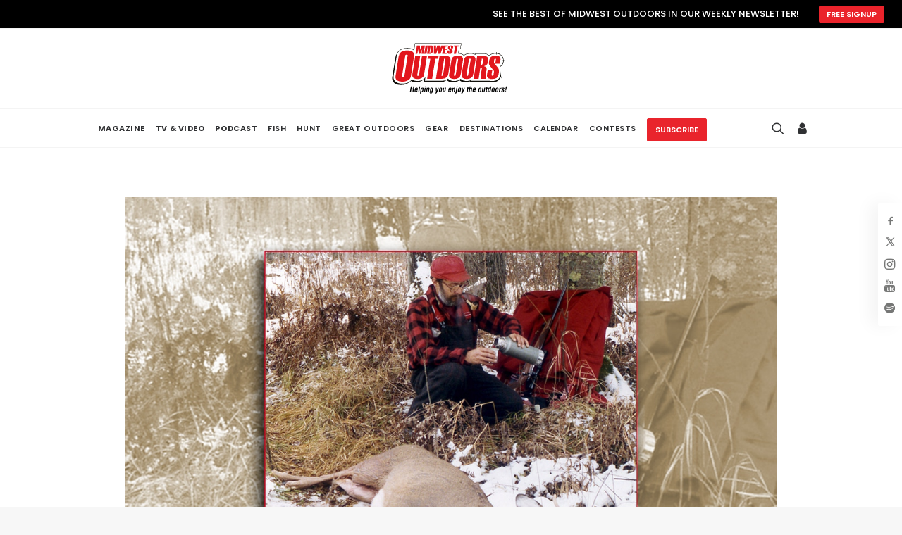

--- FILE ---
content_type: text/html; charset=UTF-8
request_url: https://midwestoutdoors.com/hunting/vulnerable-whitetail-part-two/
body_size: 37603
content:
<!DOCTYPE html>
<html class="no-touch" lang="en-US" xmlns="http://www.w3.org/1999/xhtml">
<head> <script type="text/javascript">
/* <![CDATA[ */
var gform;gform||(document.addEventListener("gform_main_scripts_loaded",function(){gform.scriptsLoaded=!0}),document.addEventListener("gform/theme/scripts_loaded",function(){gform.themeScriptsLoaded=!0}),window.addEventListener("DOMContentLoaded",function(){gform.domLoaded=!0}),gform={domLoaded:!1,scriptsLoaded:!1,themeScriptsLoaded:!1,isFormEditor:()=>"function"==typeof InitializeEditor,callIfLoaded:function(o){return!(!gform.domLoaded||!gform.scriptsLoaded||!gform.themeScriptsLoaded&&!gform.isFormEditor()||(gform.isFormEditor()&&console.warn("The use of gform.initializeOnLoaded() is deprecated in the form editor context and will be removed in Gravity Forms 3.1."),o(),0))},initializeOnLoaded:function(o){gform.callIfLoaded(o)||(document.addEventListener("gform_main_scripts_loaded",()=>{gform.scriptsLoaded=!0,gform.callIfLoaded(o)}),document.addEventListener("gform/theme/scripts_loaded",()=>{gform.themeScriptsLoaded=!0,gform.callIfLoaded(o)}),window.addEventListener("DOMContentLoaded",()=>{gform.domLoaded=!0,gform.callIfLoaded(o)}))},hooks:{action:{},filter:{}},addAction:function(o,r,e,t){gform.addHook("action",o,r,e,t)},addFilter:function(o,r,e,t){gform.addHook("filter",o,r,e,t)},doAction:function(o){gform.doHook("action",o,arguments)},applyFilters:function(o){return gform.doHook("filter",o,arguments)},removeAction:function(o,r){gform.removeHook("action",o,r)},removeFilter:function(o,r,e){gform.removeHook("filter",o,r,e)},addHook:function(o,r,e,t,n){null==gform.hooks[o][r]&&(gform.hooks[o][r]=[]);var d=gform.hooks[o][r];null==n&&(n=r+"_"+d.length),gform.hooks[o][r].push({tag:n,callable:e,priority:t=null==t?10:t})},doHook:function(r,o,e){var t;if(e=Array.prototype.slice.call(e,1),null!=gform.hooks[r][o]&&((o=gform.hooks[r][o]).sort(function(o,r){return o.priority-r.priority}),o.forEach(function(o){"function"!=typeof(t=o.callable)&&(t=window[t]),"action"==r?t.apply(null,e):e[0]=t.apply(null,e)})),"filter"==r)return e[0]},removeHook:function(o,r,t,n){var e;null!=gform.hooks[o][r]&&(e=(e=gform.hooks[o][r]).filter(function(o,r,e){return!!(null!=n&&n!=o.tag||null!=t&&t!=o.priority)}),gform.hooks[o][r]=e)}});
/* ]]> */
</script>

<!-- Google Tag Manager! -->
<script>(function(w,d,s,l,i){
w[l]=w[l]||[];w[l].push({'gtm.start': new Date().getTime(),event:'gtm.js'});var f=d.getElementsByTagName(s)[0],j=d.createElement(s),dl=l!='dataLayer'?'&l='+l:'';j.async=true;j.src='https://www.googletagmanager.com/gtm.js?id='+i+dl;f.parentNode.insertBefore(j,f);
})(window,document,'script','dataLayer','GTM-PNXLB8N');</script>
<!-- End Google Tag Manager -->

<meta http-equiv="Content-Type" content="text/html; charset=UTF-8">
<meta name="viewport" content="width=device-width, initial-scale=1">
<link rel="profile" href="http://gmpg.org/xfn/11">
<link rel="pingback" href="https://midwestoutdoors.com/xmlrpc.php">
<link rel="apple-touch-icon" sizes="180x180" href="/favicons/apple-touch-icon.png">
<link rel="icon" type="image/png" sizes="32x32" href="/favicons/favicon-32x32.png">
<link rel="icon" type="image/png" sizes="16x16" href="/favicons/favicon-16x16.png">
<link rel="manifest" href="/favicons/site.webmanifest">
<link rel="shortcut icon" href="/favicons/favicon.ico">
<meta name="msapplication-TileColor" content="#da532c">
<meta name="msapplication-config" content="/favicons/browserconfig.xml">
<meta name="theme-color" content="#ffffff">
<link rel="icon" type="image/png" href="/favicons/apple-touch-icon.png" sizes="16x16">
<link rel="icon" type="image/png" href="/favicons/apple-touch-icon.png" sizes="32x32">
<link rel="icon" type="image/png" href="/favicons/apple-touch-icon.png" sizes="96x96">
<title>A Most Vulnerable Whitetail part two - MidWest Outdoors</title>
<meta name='robots' content='max-image-preview:large' />
	<style>img:is([sizes="auto" i], [sizes^="auto," i]) { contain-intrinsic-size: 3000px 1500px }</style>
	
<!-- This site is optimized with the Yoast SEO Premium plugin v12.1 - https://yoast.com/wordpress/plugins/seo/ -->
<meta name="description" content="Yearling whitetail deer are the most vulnerable of all deer and not the favorite quarry of the hunting community. Dr. Ken Nordberg wrote the book on deer hunting. He has tips on why this particular type of buck seems to keep coming back for more."/>
<link rel="canonical" href="https://midwestoutdoors.com/hunting/vulnerable-whitetail-part-two/" />
<meta property="og:locale" content="en_US" />
<meta property="og:type" content="article" />
<meta property="og:title" content="A Most Vulnerable Whitetail part two - MidWest Outdoors" />
<meta property="og:description" content="Yearling whitetail deer are the most vulnerable of all deer and not the favorite quarry of the hunting community. Dr. Ken Nordberg wrote the book on deer hunting. He has tips on why this particular type of buck seems to keep coming back for more." />
<meta property="og:url" content="https://midwestoutdoors.com/hunting/vulnerable-whitetail-part-two/" />
<meta property="og:site_name" content="MidWest Outdoors" />
<meta property="article:publisher" content="https://www.facebook.com/MidwestOutdoorsTV" />
<meta property="og:image" content="https://midwestoutdoors.com/wp-content/uploads/2019/02/Nordberg-Most-Vulnerable-part-twoFEATURE1200x800.jpg" />
<meta property="og:image:secure_url" content="https://midwestoutdoors.com/wp-content/uploads/2019/02/Nordberg-Most-Vulnerable-part-twoFEATURE1200x800.jpg" />
<meta property="og:image:width" content="1200" />
<meta property="og:image:height" content="800" />
<meta name="twitter:card" content="summary" />
<meta name="twitter:description" content="Yearling whitetail deer are the most vulnerable of all deer and not the favorite quarry of the hunting community. Dr. Ken Nordberg wrote the book on deer hunting. He has tips on why this particular type of buck seems to keep coming back for more." />
<meta name="twitter:title" content="A Most Vulnerable Whitetail part two - MidWest Outdoors" />
<meta name="twitter:site" content="@MWOutdoor" />
<meta name="twitter:image" content="https://midwestoutdoors.com/wp-content/uploads/2019/02/Nordberg-Most-Vulnerable-part-twoFEATURE1200x800.jpg" />
<meta name="twitter:creator" content="@MWOutdoor" />
<script type='application/ld+json' class='yoast-schema-graph yoast-schema-graph--main'>{"@context":"https://schema.org","@graph":[{"@type":"WebSite","@id":"https://midwestoutdoors.com/#website","url":"https://midwestoutdoors.com/","name":"MidWest Outdoors","potentialAction":{"@type":"SearchAction","target":"https://midwestoutdoors.com/?s={search_term_string}","query-input":"required name=search_term_string"}},{"@type":"ImageObject","@id":"https://midwestoutdoors.com/hunting/vulnerable-whitetail-part-two/#primaryimage","url":"https://midwestoutdoors.com/wp-content/uploads/2019/02/Nordberg-Most-Vulnerable-part-twoFEATURE1200x800.jpg","width":1200,"height":800,"caption":"A buck on the ground and a hot cup of coffee. Ah, those were the good old days. Hunting vulnerable whitetail deer can increase your chances of a successful hunt."},{"@type":"WebPage","@id":"https://midwestoutdoors.com/hunting/vulnerable-whitetail-part-two/#webpage","url":"https://midwestoutdoors.com/hunting/vulnerable-whitetail-part-two/","inLanguage":"en-US","name":"A Most Vulnerable Whitetail part two - MidWest Outdoors","isPartOf":{"@id":"https://midwestoutdoors.com/#website"},"primaryImageOfPage":{"@id":"https://midwestoutdoors.com/hunting/vulnerable-whitetail-part-two/#primaryimage"},"datePublished":"2019-02-25T17:35:52-06:00","dateModified":"2019-02-25T17:55:05-06:00","description":"Yearling whitetail deer are the most vulnerable of all deer and not the favorite quarry of the hunting community. Dr. Ken Nordberg wrote the book on deer hunting. He has tips on why this particular type of buck seems to keep coming back for more."}]}</script>
<!-- / Yoast SEO Premium plugin. -->

<link rel='dns-prefetch' href='//flux.broadstreet.ai' />
<link rel='dns-prefetch' href='//cdn.broadstreetads.com' />
<link rel='dns-prefetch' href='//www.googletagmanager.com' />
<link rel='dns-prefetch' href='//www.youtube.com' />
<link rel='dns-prefetch' href='//fonts.googleapis.com' />
<link rel="alternate" type="application/rss+xml" title="MidWest Outdoors &raquo; Feed" href="https://midwestoutdoors.com/feed/" />
<link rel="alternate" type="application/rss+xml" title="MidWest Outdoors &raquo; Comments Feed" href="https://midwestoutdoors.com/comments/feed/" />
<link rel="alternate" type="text/calendar" title="MidWest Outdoors &raquo; iCal Feed" href="https://midwestoutdoors.com/events/?ical=1" />
<script type="text/javascript">
/* <![CDATA[ */
window._wpemojiSettings = {"baseUrl":"https:\/\/s.w.org\/images\/core\/emoji\/16.0.1\/72x72\/","ext":".png","svgUrl":"https:\/\/s.w.org\/images\/core\/emoji\/16.0.1\/svg\/","svgExt":".svg","source":{"concatemoji":"https:\/\/midwestoutdoors.com\/wp-includes\/js\/wp-emoji-release.min.js?ver=6.8.3"}};
/*! This file is auto-generated */
!function(s,n){var o,i,e;function c(e){try{var t={supportTests:e,timestamp:(new Date).valueOf()};sessionStorage.setItem(o,JSON.stringify(t))}catch(e){}}function p(e,t,n){e.clearRect(0,0,e.canvas.width,e.canvas.height),e.fillText(t,0,0);var t=new Uint32Array(e.getImageData(0,0,e.canvas.width,e.canvas.height).data),a=(e.clearRect(0,0,e.canvas.width,e.canvas.height),e.fillText(n,0,0),new Uint32Array(e.getImageData(0,0,e.canvas.width,e.canvas.height).data));return t.every(function(e,t){return e===a[t]})}function u(e,t){e.clearRect(0,0,e.canvas.width,e.canvas.height),e.fillText(t,0,0);for(var n=e.getImageData(16,16,1,1),a=0;a<n.data.length;a++)if(0!==n.data[a])return!1;return!0}function f(e,t,n,a){switch(t){case"flag":return n(e,"\ud83c\udff3\ufe0f\u200d\u26a7\ufe0f","\ud83c\udff3\ufe0f\u200b\u26a7\ufe0f")?!1:!n(e,"\ud83c\udde8\ud83c\uddf6","\ud83c\udde8\u200b\ud83c\uddf6")&&!n(e,"\ud83c\udff4\udb40\udc67\udb40\udc62\udb40\udc65\udb40\udc6e\udb40\udc67\udb40\udc7f","\ud83c\udff4\u200b\udb40\udc67\u200b\udb40\udc62\u200b\udb40\udc65\u200b\udb40\udc6e\u200b\udb40\udc67\u200b\udb40\udc7f");case"emoji":return!a(e,"\ud83e\udedf")}return!1}function g(e,t,n,a){var r="undefined"!=typeof WorkerGlobalScope&&self instanceof WorkerGlobalScope?new OffscreenCanvas(300,150):s.createElement("canvas"),o=r.getContext("2d",{willReadFrequently:!0}),i=(o.textBaseline="top",o.font="600 32px Arial",{});return e.forEach(function(e){i[e]=t(o,e,n,a)}),i}function t(e){var t=s.createElement("script");t.src=e,t.defer=!0,s.head.appendChild(t)}"undefined"!=typeof Promise&&(o="wpEmojiSettingsSupports",i=["flag","emoji"],n.supports={everything:!0,everythingExceptFlag:!0},e=new Promise(function(e){s.addEventListener("DOMContentLoaded",e,{once:!0})}),new Promise(function(t){var n=function(){try{var e=JSON.parse(sessionStorage.getItem(o));if("object"==typeof e&&"number"==typeof e.timestamp&&(new Date).valueOf()<e.timestamp+604800&&"object"==typeof e.supportTests)return e.supportTests}catch(e){}return null}();if(!n){if("undefined"!=typeof Worker&&"undefined"!=typeof OffscreenCanvas&&"undefined"!=typeof URL&&URL.createObjectURL&&"undefined"!=typeof Blob)try{var e="postMessage("+g.toString()+"("+[JSON.stringify(i),f.toString(),p.toString(),u.toString()].join(",")+"));",a=new Blob([e],{type:"text/javascript"}),r=new Worker(URL.createObjectURL(a),{name:"wpTestEmojiSupports"});return void(r.onmessage=function(e){c(n=e.data),r.terminate(),t(n)})}catch(e){}c(n=g(i,f,p,u))}t(n)}).then(function(e){for(var t in e)n.supports[t]=e[t],n.supports.everything=n.supports.everything&&n.supports[t],"flag"!==t&&(n.supports.everythingExceptFlag=n.supports.everythingExceptFlag&&n.supports[t]);n.supports.everythingExceptFlag=n.supports.everythingExceptFlag&&!n.supports.flag,n.DOMReady=!1,n.readyCallback=function(){n.DOMReady=!0}}).then(function(){return e}).then(function(){var e;n.supports.everything||(n.readyCallback(),(e=n.source||{}).concatemoji?t(e.concatemoji):e.wpemoji&&e.twemoji&&(t(e.twemoji),t(e.wpemoji)))}))}((window,document),window._wpemojiSettings);
/* ]]> */
</script>
<link rel='stylesheet' id='tribe-events-pro-mini-calendar-block-styles-css' href='https://midwestoutdoors.com/wp-content/plugins/events-calendar-pro/build/css/tribe-events-pro-mini-calendar-block.css?ver=7.7.8' type='text/css' media='all' />
<style id='wp-emoji-styles-inline-css' type='text/css'>

	img.wp-smiley, img.emoji {
		display: inline !important;
		border: none !important;
		box-shadow: none !important;
		height: 1em !important;
		width: 1em !important;
		margin: 0 0.07em !important;
		vertical-align: -0.1em !important;
		background: none !important;
		padding: 0 !important;
	}
</style>
<link rel='stylesheet' id='wp-block-library-css' href='https://midwestoutdoors.com/wp-includes/css/dist/block-library/style.min.css?ver=6.8.3' type='text/css' media='all' />
<style id='classic-theme-styles-inline-css' type='text/css'>
/*! This file is auto-generated */
.wp-block-button__link{color:#fff;background-color:#32373c;border-radius:9999px;box-shadow:none;text-decoration:none;padding:calc(.667em + 2px) calc(1.333em + 2px);font-size:1.125em}.wp-block-file__button{background:#32373c;color:#fff;text-decoration:none}
</style>
<link rel='stylesheet' id='wpda_youtube_gutenberg_css-css' href='https://midwestoutdoors.com/wp-content/plugins/youtube-video-player/admin/gutenberg/style.css?ver=6.8.3' type='text/css' media='all' />
<link rel='stylesheet' id='me-spr-block-styles-css' href='https://midwestoutdoors.com/wp-content/plugins/simple-post-redirect//css/block-styles.min.css?ver=6.8.3' type='text/css' media='all' />
<style id='global-styles-inline-css' type='text/css'>
:root{--wp--preset--aspect-ratio--square: 1;--wp--preset--aspect-ratio--4-3: 4/3;--wp--preset--aspect-ratio--3-4: 3/4;--wp--preset--aspect-ratio--3-2: 3/2;--wp--preset--aspect-ratio--2-3: 2/3;--wp--preset--aspect-ratio--16-9: 16/9;--wp--preset--aspect-ratio--9-16: 9/16;--wp--preset--color--black: #000000;--wp--preset--color--cyan-bluish-gray: #abb8c3;--wp--preset--color--white: #ffffff;--wp--preset--color--pale-pink: #f78da7;--wp--preset--color--vivid-red: #cf2e2e;--wp--preset--color--luminous-vivid-orange: #ff6900;--wp--preset--color--luminous-vivid-amber: #fcb900;--wp--preset--color--light-green-cyan: #7bdcb5;--wp--preset--color--vivid-green-cyan: #00d084;--wp--preset--color--pale-cyan-blue: #8ed1fc;--wp--preset--color--vivid-cyan-blue: #0693e3;--wp--preset--color--vivid-purple: #9b51e0;--wp--preset--gradient--vivid-cyan-blue-to-vivid-purple: linear-gradient(135deg,rgba(6,147,227,1) 0%,rgb(155,81,224) 100%);--wp--preset--gradient--light-green-cyan-to-vivid-green-cyan: linear-gradient(135deg,rgb(122,220,180) 0%,rgb(0,208,130) 100%);--wp--preset--gradient--luminous-vivid-amber-to-luminous-vivid-orange: linear-gradient(135deg,rgba(252,185,0,1) 0%,rgba(255,105,0,1) 100%);--wp--preset--gradient--luminous-vivid-orange-to-vivid-red: linear-gradient(135deg,rgba(255,105,0,1) 0%,rgb(207,46,46) 100%);--wp--preset--gradient--very-light-gray-to-cyan-bluish-gray: linear-gradient(135deg,rgb(238,238,238) 0%,rgb(169,184,195) 100%);--wp--preset--gradient--cool-to-warm-spectrum: linear-gradient(135deg,rgb(74,234,220) 0%,rgb(151,120,209) 20%,rgb(207,42,186) 40%,rgb(238,44,130) 60%,rgb(251,105,98) 80%,rgb(254,248,76) 100%);--wp--preset--gradient--blush-light-purple: linear-gradient(135deg,rgb(255,206,236) 0%,rgb(152,150,240) 100%);--wp--preset--gradient--blush-bordeaux: linear-gradient(135deg,rgb(254,205,165) 0%,rgb(254,45,45) 50%,rgb(107,0,62) 100%);--wp--preset--gradient--luminous-dusk: linear-gradient(135deg,rgb(255,203,112) 0%,rgb(199,81,192) 50%,rgb(65,88,208) 100%);--wp--preset--gradient--pale-ocean: linear-gradient(135deg,rgb(255,245,203) 0%,rgb(182,227,212) 50%,rgb(51,167,181) 100%);--wp--preset--gradient--electric-grass: linear-gradient(135deg,rgb(202,248,128) 0%,rgb(113,206,126) 100%);--wp--preset--gradient--midnight: linear-gradient(135deg,rgb(2,3,129) 0%,rgb(40,116,252) 100%);--wp--preset--font-size--small: 13px;--wp--preset--font-size--medium: 20px;--wp--preset--font-size--large: 36px;--wp--preset--font-size--x-large: 42px;--wp--preset--spacing--20: 0.44rem;--wp--preset--spacing--30: 0.67rem;--wp--preset--spacing--40: 1rem;--wp--preset--spacing--50: 1.5rem;--wp--preset--spacing--60: 2.25rem;--wp--preset--spacing--70: 3.38rem;--wp--preset--spacing--80: 5.06rem;--wp--preset--shadow--natural: 6px 6px 9px rgba(0, 0, 0, 0.2);--wp--preset--shadow--deep: 12px 12px 50px rgba(0, 0, 0, 0.4);--wp--preset--shadow--sharp: 6px 6px 0px rgba(0, 0, 0, 0.2);--wp--preset--shadow--outlined: 6px 6px 0px -3px rgba(255, 255, 255, 1), 6px 6px rgba(0, 0, 0, 1);--wp--preset--shadow--crisp: 6px 6px 0px rgba(0, 0, 0, 1);}:where(.is-layout-flex){gap: 0.5em;}:where(.is-layout-grid){gap: 0.5em;}body .is-layout-flex{display: flex;}.is-layout-flex{flex-wrap: wrap;align-items: center;}.is-layout-flex > :is(*, div){margin: 0;}body .is-layout-grid{display: grid;}.is-layout-grid > :is(*, div){margin: 0;}:where(.wp-block-columns.is-layout-flex){gap: 2em;}:where(.wp-block-columns.is-layout-grid){gap: 2em;}:where(.wp-block-post-template.is-layout-flex){gap: 1.25em;}:where(.wp-block-post-template.is-layout-grid){gap: 1.25em;}.has-black-color{color: var(--wp--preset--color--black) !important;}.has-cyan-bluish-gray-color{color: var(--wp--preset--color--cyan-bluish-gray) !important;}.has-white-color{color: var(--wp--preset--color--white) !important;}.has-pale-pink-color{color: var(--wp--preset--color--pale-pink) !important;}.has-vivid-red-color{color: var(--wp--preset--color--vivid-red) !important;}.has-luminous-vivid-orange-color{color: var(--wp--preset--color--luminous-vivid-orange) !important;}.has-luminous-vivid-amber-color{color: var(--wp--preset--color--luminous-vivid-amber) !important;}.has-light-green-cyan-color{color: var(--wp--preset--color--light-green-cyan) !important;}.has-vivid-green-cyan-color{color: var(--wp--preset--color--vivid-green-cyan) !important;}.has-pale-cyan-blue-color{color: var(--wp--preset--color--pale-cyan-blue) !important;}.has-vivid-cyan-blue-color{color: var(--wp--preset--color--vivid-cyan-blue) !important;}.has-vivid-purple-color{color: var(--wp--preset--color--vivid-purple) !important;}.has-black-background-color{background-color: var(--wp--preset--color--black) !important;}.has-cyan-bluish-gray-background-color{background-color: var(--wp--preset--color--cyan-bluish-gray) !important;}.has-white-background-color{background-color: var(--wp--preset--color--white) !important;}.has-pale-pink-background-color{background-color: var(--wp--preset--color--pale-pink) !important;}.has-vivid-red-background-color{background-color: var(--wp--preset--color--vivid-red) !important;}.has-luminous-vivid-orange-background-color{background-color: var(--wp--preset--color--luminous-vivid-orange) !important;}.has-luminous-vivid-amber-background-color{background-color: var(--wp--preset--color--luminous-vivid-amber) !important;}.has-light-green-cyan-background-color{background-color: var(--wp--preset--color--light-green-cyan) !important;}.has-vivid-green-cyan-background-color{background-color: var(--wp--preset--color--vivid-green-cyan) !important;}.has-pale-cyan-blue-background-color{background-color: var(--wp--preset--color--pale-cyan-blue) !important;}.has-vivid-cyan-blue-background-color{background-color: var(--wp--preset--color--vivid-cyan-blue) !important;}.has-vivid-purple-background-color{background-color: var(--wp--preset--color--vivid-purple) !important;}.has-black-border-color{border-color: var(--wp--preset--color--black) !important;}.has-cyan-bluish-gray-border-color{border-color: var(--wp--preset--color--cyan-bluish-gray) !important;}.has-white-border-color{border-color: var(--wp--preset--color--white) !important;}.has-pale-pink-border-color{border-color: var(--wp--preset--color--pale-pink) !important;}.has-vivid-red-border-color{border-color: var(--wp--preset--color--vivid-red) !important;}.has-luminous-vivid-orange-border-color{border-color: var(--wp--preset--color--luminous-vivid-orange) !important;}.has-luminous-vivid-amber-border-color{border-color: var(--wp--preset--color--luminous-vivid-amber) !important;}.has-light-green-cyan-border-color{border-color: var(--wp--preset--color--light-green-cyan) !important;}.has-vivid-green-cyan-border-color{border-color: var(--wp--preset--color--vivid-green-cyan) !important;}.has-pale-cyan-blue-border-color{border-color: var(--wp--preset--color--pale-cyan-blue) !important;}.has-vivid-cyan-blue-border-color{border-color: var(--wp--preset--color--vivid-cyan-blue) !important;}.has-vivid-purple-border-color{border-color: var(--wp--preset--color--vivid-purple) !important;}.has-vivid-cyan-blue-to-vivid-purple-gradient-background{background: var(--wp--preset--gradient--vivid-cyan-blue-to-vivid-purple) !important;}.has-light-green-cyan-to-vivid-green-cyan-gradient-background{background: var(--wp--preset--gradient--light-green-cyan-to-vivid-green-cyan) !important;}.has-luminous-vivid-amber-to-luminous-vivid-orange-gradient-background{background: var(--wp--preset--gradient--luminous-vivid-amber-to-luminous-vivid-orange) !important;}.has-luminous-vivid-orange-to-vivid-red-gradient-background{background: var(--wp--preset--gradient--luminous-vivid-orange-to-vivid-red) !important;}.has-very-light-gray-to-cyan-bluish-gray-gradient-background{background: var(--wp--preset--gradient--very-light-gray-to-cyan-bluish-gray) !important;}.has-cool-to-warm-spectrum-gradient-background{background: var(--wp--preset--gradient--cool-to-warm-spectrum) !important;}.has-blush-light-purple-gradient-background{background: var(--wp--preset--gradient--blush-light-purple) !important;}.has-blush-bordeaux-gradient-background{background: var(--wp--preset--gradient--blush-bordeaux) !important;}.has-luminous-dusk-gradient-background{background: var(--wp--preset--gradient--luminous-dusk) !important;}.has-pale-ocean-gradient-background{background: var(--wp--preset--gradient--pale-ocean) !important;}.has-electric-grass-gradient-background{background: var(--wp--preset--gradient--electric-grass) !important;}.has-midnight-gradient-background{background: var(--wp--preset--gradient--midnight) !important;}.has-small-font-size{font-size: var(--wp--preset--font-size--small) !important;}.has-medium-font-size{font-size: var(--wp--preset--font-size--medium) !important;}.has-large-font-size{font-size: var(--wp--preset--font-size--large) !important;}.has-x-large-font-size{font-size: var(--wp--preset--font-size--x-large) !important;}
:where(.wp-block-post-template.is-layout-flex){gap: 1.25em;}:where(.wp-block-post-template.is-layout-grid){gap: 1.25em;}
:where(.wp-block-columns.is-layout-flex){gap: 2em;}:where(.wp-block-columns.is-layout-grid){gap: 2em;}
:root :where(.wp-block-pullquote){font-size: 1.5em;line-height: 1.6;}
</style>
<link rel='stylesheet' id='uncodefont-google-css' href='//fonts.googleapis.com/css?family=Poppins%3A300%2Cregular%2C500%2C600%2C700%7CDroid+Serif%3Aregular%2Citalic%2C700%2C700italic%7CDosis%3A200%2C300%2Cregular%2C500%2C600%2C700%2C800%7CPlayfair+Display%3Aregular%2Citalic%2C700%2C700italic%2C900%2C900italic%7COswald%3A300%2Cregular%2C700%7CRoboto%3A100%2C100italic%2C300%2C300italic%2Cregular%2Citalic%2C500%2C500italic%2C700%2C700italic%2C900%2C900italic%7CNunito%3A200%2C200italic%2C300%2C300italic%2Cregular%2Citalic%2C600%2C600italic%2C700%2C700italic%2C900%2C900italic%7CMontserrat%3A100%2C100italic%2C200%2C200italic%2C300%2C300italic%2Cregular%2Citalic%2C500%2C500italic%2C600%2C600italic%2C700%2C700italic%2C800%2C800italic%2C900%2C900italic%7CDomine%3Aregular%2C700%7CAnton%3Aregular%7CRambla%3Aregular%2Citalic%2C700%2C700italic&#038;subset=devanagari%2Clatin-ext%2Clatin%2Ccyrillic%2Cvietnamese%2Cgreek%2Ccyrillic-ext%2Cgreek-ext&#038;ver=2.9.4.4' type='text/css' media='all' />
<style id='woocommerce-inline-inline-css' type='text/css'>
.woocommerce form .form-row .required { visibility: visible; }
</style>
<link rel='stylesheet' id='brands-styles-css' href='https://midwestoutdoors.com/wp-content/plugins/woocommerce/assets/css/brands.css?ver=10.2.2' type='text/css' media='all' />
<link rel='stylesheet' id='wc-memberships-frontend-css' href='https://midwestoutdoors.com/wp-content/plugins/woocommerce-memberships/assets/css/frontend/wc-memberships-frontend.min.css?ver=1.12.2' type='text/css' media='all' />
<link rel='stylesheet' id='uncode-style-css' href='https://midwestoutdoors.com/wp-content/themes/uncode/library/css/style.css?ver=1.0.0' type='text/css' media='all' />
<style id='uncode-style-inline-css' type='text/css'>

@media (max-width: 959px) { .navbar-brand > * { height: 50px !important;}}
@media (min-width: 960px) { .limit-width { max-width: 1296px; margin: auto;}}
.menu-primary ul.menu-smart > li > a, .menu-primary ul.menu-smart li.dropdown > a, .menu-primary ul.menu-smart li.mega-menu > a, .vmenu-container ul.menu-smart > li > a, .vmenu-container ul.menu-smart li.dropdown > a { text-transform: uppercase; }
.menu-primary ul.menu-smart ul a, .vmenu-container ul.menu-smart ul a { text-transform: uppercase; }
body.menu-custom-padding .col-lg-0.logo-container, body.menu-custom-padding .col-lg-2.logo-container, body.menu-custom-padding .col-lg-12 .logo-container, body.menu-custom-padding .col-lg-4.logo-container { padding-top: 9px; padding-bottom: 9px; }
body.menu-custom-padding .col-lg-0.logo-container.shrinked, body.menu-custom-padding .col-lg-2.logo-container.shrinked, body.menu-custom-padding .col-lg-12 .logo-container.shrinked, body.menu-custom-padding .col-lg-4.logo-container.shrinked { padding-top: 0px; padding-bottom: 0px; }
@media (max-width: 959px) { body.menu-custom-padding .menu-container .logo-container { padding-top: 9px !important; padding-bottom: 9px !important; } }
#changer-back-color { transition: background-color 1000ms cubic-bezier(0.25, 1, 0.5, 1) !important; } #changer-back-color > div { transition: opacity 1000ms cubic-bezier(0.25, 1, 0.5, 1) !important; } body.bg-changer-init.disable-hover .main-wrapper .style-light,  body.bg-changer-init.disable-hover .main-wrapper .style-light h1,  body.bg-changer-init.disable-hover .main-wrapper .style-light h2, body.bg-changer-init.disable-hover .main-wrapper .style-light h3, body.bg-changer-init.disable-hover .main-wrapper .style-light h4, body.bg-changer-init.disable-hover .main-wrapper .style-light h5, body.bg-changer-init.disable-hover .main-wrapper .style-light h6, body.bg-changer-init.disable-hover .main-wrapper .style-light a, body.bg-changer-init.disable-hover .main-wrapper .style-dark, body.bg-changer-init.disable-hover .main-wrapper .style-dark h1, body.bg-changer-init.disable-hover .main-wrapper .style-dark h2, body.bg-changer-init.disable-hover .main-wrapper .style-dark h3, body.bg-changer-init.disable-hover .main-wrapper .style-dark h4, body.bg-changer-init.disable-hover .main-wrapper .style-dark h5, body.bg-changer-init.disable-hover .main-wrapper .style-dark h6, body.bg-changer-init.disable-hover .main-wrapper .style-dark a { transition: color 1000ms cubic-bezier(0.25, 1, 0.5, 1) !important; }
</style>
<link rel='stylesheet' id='uncode-custom-style-css' href='https://midwestoutdoors.com/wp-content/themes/uncode/library/css/style-custom.css?ver=2.9.4.5' type='text/css' media='all' />
<style id='uncode-custom-style-inline-css' type='text/css'>
.tmb-carousel .t-overlay-text.no-block-padding {position:absolute;bottom:0;left:0;}.tmb .t-entry-visual .t-overlay-text .t-entry > *:first-child {margin-top:10px !important;}.strongmwo p em {font-weight:900 !important;letter-spacing:-1px !important;}
</style>
<link rel='stylesheet' id='child-style-css' href='https://midwestoutdoors.com/wp-content/themes/uncode-child/style.css?ver=1.0.0' type='text/css' media='all' />
<link rel='stylesheet' id='dflip-style-css' href='https://midwestoutdoors.com/wp-content/plugins/dflip/assets/css/dflip.min.css?ver=2.3.58' type='text/css' media='all' />
<link rel='stylesheet' id='uncode-woocommerce-css' href='https://midwestoutdoors.com/wp-content/themes/uncode/library/css/woocommerce.css?ver=2.9.4.5' type='text/css' media='all' />
<link rel='stylesheet' id='uncode-icons-css' href='https://midwestoutdoors.com/wp-content/themes/uncode/library/css/uncode-icons.css?ver=2.9.4.5' type='text/css' media='all' />
<link rel='stylesheet' id='dashicons-css' href='https://midwestoutdoors.com/wp-includes/css/dashicons.min.css?ver=6.8.3' type='text/css' media='all' />
<link rel='stylesheet' id='thickbox-css' href='https://midwestoutdoors.com/wp-includes/js/thickbox/thickbox.css?ver=6.8.3' type='text/css' media='all' />
<link rel='stylesheet' id='front_end_youtube_style-css' href='https://midwestoutdoors.com/wp-content/plugins/youtube-video-player/front_end/styles/baze_styles_youtube.css?ver=6.8.3' type='text/css' media='all' />
<script type="text/javascript" src="https://midwestoutdoors.com/wp-includes/js/jquery/jquery.min.js?ver=3.7.1" id="jquery-core-js"></script>
<script type="text/javascript" src="https://midwestoutdoors.com/wp-includes/js/jquery/jquery-migrate.min.js?ver=3.4.1" id="jquery-migrate-js"></script>
<script type="text/javascript" src="//flux.broadstreet.ai/emit/9108.js?ver=1.0.0" id="broadstreet-analytics-js" async="async" data-wp-strategy="async"></script>
<script async data-cfasync='false' type="text/javascript" src="//cdn.broadstreetads.com/init-2.min.js?v=1.51.10&amp;ver=6.8.3" id="broadstreet-init-js"></script>
<script type="text/javascript" id="gfpd-js-js-extra">
/* <![CDATA[ */
var gfpd_strings = {"button_message":"Processing, please wait...","currently_uploading":"Please wait for the uploading to complete","excluded_form_ids":""};
/* ]]> */
</script>
<script type="text/javascript" src="https://midwestoutdoors.com/wp-content/plugins/gf-prevent-duplicates/js/gfpreventduplicates.js?ver=6.8.3" id="gfpd-js-js"></script>
<script type="text/javascript" src="https://midwestoutdoors.com/wp-content/plugins/woocommerce/assets/js/jquery-blockui/jquery.blockUI.min.js?ver=2.7.0-wc.10.2.2" id="jquery-blockui-js" data-wp-strategy="defer"></script>
<script type="text/javascript" id="wc-add-to-cart-js-extra">
/* <![CDATA[ */
var wc_add_to_cart_params = {"ajax_url":"\/wp-admin\/admin-ajax.php","wc_ajax_url":"\/?wc-ajax=%%endpoint%%","i18n_view_cart":"View cart","cart_url":"https:\/\/midwestoutdoors.com\/cart\/","is_cart":"","cart_redirect_after_add":"no"};
/* ]]> */
</script>
<script type="text/javascript" src="https://midwestoutdoors.com/wp-content/plugins/woocommerce/assets/js/frontend/add-to-cart.min.js?ver=10.2.2" id="wc-add-to-cart-js" data-wp-strategy="defer"></script>
<script type="text/javascript" src="https://midwestoutdoors.com/wp-content/plugins/woocommerce/assets/js/js-cookie/js.cookie.min.js?ver=2.1.4-wc.10.2.2" id="js-cookie-js" data-wp-strategy="defer"></script>
<script type="text/javascript" id="woocommerce-js-extra">
/* <![CDATA[ */
var woocommerce_params = {"ajax_url":"\/wp-admin\/admin-ajax.php","wc_ajax_url":"\/?wc-ajax=%%endpoint%%","i18n_password_show":"Show password","i18n_password_hide":"Hide password"};
/* ]]> */
</script>
<script type="text/javascript" src="https://midwestoutdoors.com/wp-content/plugins/woocommerce/assets/js/frontend/woocommerce.min.js?ver=10.2.2" id="woocommerce-js" defer="defer" data-wp-strategy="defer"></script>
<script type="text/javascript" src="https://midwestoutdoors.com/wp-content/plugins/uncode-js_composer/assets/js/vendors/woocommerce-add-to-cart.js?ver=8.5" id="vc_woocommerce-add-to-cart-js-js"></script>
<script type="text/javascript" src="/wp-content/themes/uncode/library/js/ai-uncode.min.js" id="uncodeAI" data-home="/" data-path="/" data-breakpoints-images="258,516,720,1032,1440,2064" id="ai-uncode-js"></script>
<script type="text/javascript" id="uncode-init-js-extra">
/* <![CDATA[ */
var SiteParameters = {"days":"days","hours":"hours","minutes":"minutes","seconds":"seconds","constant_scroll":"on","scroll_speed":"2","parallax_factor":"0.25","loading":"Loading\u2026","slide_name":"slide","slide_footer":"footer","ajax_url":"https:\/\/midwestoutdoors.com\/wp-admin\/admin-ajax.php","nonce_adaptive_images":"3d968d665d","nonce_srcset_async":"0000e37cb4","enable_debug":"","block_mobile_videos":"","is_frontend_editor":"","main_width":["1300","px"],"mobile_parallax_allowed":"","listen_for_screen_update":"1","wireframes_plugin_active":"1","sticky_elements":"off","resize_quality":"90","register_metadata":"","bg_changer_time":"1000","update_wc_fragments":"1","optimize_shortpixel_image":"","menu_mobile_offcanvas_gap":"45","custom_cursor_selector":"[href], .trigger-overlay, .owl-next, .owl-prev, .owl-dot, input[type=\"submit\"], input[type=\"checkbox\"], button[type=\"submit\"], a[class^=\"ilightbox\"], .ilightbox-thumbnail, .ilightbox-prev, .ilightbox-next, .overlay-close, .unmodal-close, .qty-inset > span, .share-button li, .uncode-post-titles .tmb.tmb-click-area, .btn-link, .tmb-click-row .t-inside, .lg-outer button, .lg-thumb img, a[data-lbox], .uncode-close-offcanvas-overlay, .uncode-nav-next, .uncode-nav-prev, .uncode-nav-index","mobile_parallax_animation":"","lbox_enhanced":"","native_media_player":"1","vimeoPlayerParams":"?autoplay=0","ajax_filter_key_search":"key","ajax_filter_key_unfilter":"unfilter","index_pagination_disable_scroll":"","index_pagination_scroll_to":"","uncode_wc_popup_cart_qty":"","disable_hover_hack":"","uncode_nocookie":"","menuHideOnClick":"1","smoothScroll":"on","smoothScrollDisableHover":"","smoothScrollQuery":"960","uncode_force_onepage_dots":"","uncode_smooth_scroll_safe":"","uncode_lb_add_galleries":", .gallery","uncode_lb_add_items":", .gallery .gallery-item a","uncode_prev_label":"Previous","uncode_next_label":"Next","uncode_slide_label":"Slide","uncode_share_label":"Share on %","uncode_has_ligatures":"","uncode_is_accessible":"","uncode_carousel_itemSelector":"*:not(.hidden)","uncode_adaptive":"1","ai_breakpoints":"258,516,720,1032,1440,2064","uncode_limit_width":"1296px"};
/* ]]> */
</script>
<script type="text/javascript" src="https://midwestoutdoors.com/wp-content/themes/uncode/library/js/init.min.js?ver=2.9.4.5" id="uncode-init-js"></script>

<!-- Google tag (gtag.js) snippet added by Site Kit -->
<!-- Google Analytics snippet added by Site Kit -->
<script type="text/javascript" src="https://www.googletagmanager.com/gtag/js?id=G-FK1T7CR00Z" id="google_gtagjs-js" async></script>
<script type="text/javascript" id="google_gtagjs-js-after">
/* <![CDATA[ */
window.dataLayer = window.dataLayer || [];function gtag(){dataLayer.push(arguments);}
gtag("set","linker",{"domains":["midwestoutdoors.com"]});
gtag("js", new Date());
gtag("set", "developer_id.dZTNiMT", true);
gtag("config", "G-FK1T7CR00Z");
/* ]]> */
</script>
<script type="text/javascript" src="https://midwestoutdoors.com/wp-content/plugins/youtube-video-player/front_end/scripts/youtube_embed_front_end.js?ver=6.8.3" id="youtube_front_end_api_js-js"></script>
<script type="text/javascript" src="https://www.youtube.com/iframe_api?ver=6.8.3" id="youtube_api_js-js"></script>
<script></script><link rel="https://api.w.org/" href="https://midwestoutdoors.com/wp-json/" /><link rel="EditURI" type="application/rsd+xml" title="RSD" href="https://midwestoutdoors.com/xmlrpc.php?rsd" />
<meta name="generator" content="WordPress 6.8.3" />
<meta name="generator" content="WooCommerce 10.2.2" />
<link rel='shortlink' href='https://midwestoutdoors.com/?p=113784' />
<link rel="alternate" title="oEmbed (JSON)" type="application/json+oembed" href="https://midwestoutdoors.com/wp-json/oembed/1.0/embed?url=https%3A%2F%2Fmidwestoutdoors.com%2Fhunting%2Fvulnerable-whitetail-part-two%2F" />
<link rel="alternate" title="oEmbed (XML)" type="text/xml+oembed" href="https://midwestoutdoors.com/wp-json/oembed/1.0/embed?url=https%3A%2F%2Fmidwestoutdoors.com%2Fhunting%2Fvulnerable-whitetail-part-two%2F&#038;format=xml" />

<!-- This site is using AdRotate v5.8.11 Professional to display their advertisements - https://ajdg.solutions/ -->
<!-- AdRotate header -->
<!-- Google Tag Manager --> <script>(function(w,d,s,l,i){w[l]=w[l]||[];w[l].push({'gtm.start': new Date().getTime(),event:'gtm.js'});var f=d.getElementsByTagName(s)[0], j=d.createElement(s),dl=l!='dataLayer'?'&l='+l:'';j.async=true;j.src= 'https://www.googletagmanager.com/gtm.js?id='+i+dl;f.parentNode.insertBefore(j,f); })(window,document,'script','dataLayer','GTM-PNXLB8N');</script> <!-- End Google Tag Manager -->
<!-- /AdRotate header -->

<!-- AdRotate CSS -->
<style type="text/css" media="screen">
	.gjf { margin:0px; padding:0px; overflow:hidden; line-height:1; zoom:1; }
	.gjf img { height:auto; }
	.gjf-col { position:relative; float:left; }
	.gjf-col:first-child { margin-left: 0; }
	.gjf-col:last-child { margin-right: 0; }
	@media only screen and (max-width: 480px) {
		.gjf-col, .gjf-dyn, .gjf-single { width:100%; margin-left:0; margin-right:0; }
	}
</style>
<!-- /AdRotate CSS -->

<meta name="generator" content="Site Kit by Google 1.164.0" /><meta name="tec-api-version" content="v1"><meta name="tec-api-origin" content="https://midwestoutdoors.com"><link rel="alternate" href="https://midwestoutdoors.com/wp-json/tribe/events/v1/" /><style type='text/css'>.rp4wp-related-posts ul{width:100%;padding:0;margin:0;float:left;}
.rp4wp-related-posts ul>li{list-style:none;padding:0;margin:0;padding-bottom:20px;clear:both;}
.rp4wp-related-posts ul>li>p{margin:0;padding:0;}
.rp4wp-related-post-image{width:35%;padding-right:25px;-moz-box-sizing:border-box;-webkit-box-sizing:border-box;box-sizing:border-box;float:left;}</style>
	<noscript><style>.woocommerce-product-gallery{ opacity: 1 !important; }</style></noscript>
	
<!-- Google Tag Manager snippet added by Site Kit -->
<script type="text/javascript">
/* <![CDATA[ */

			( function( w, d, s, l, i ) {
				w[l] = w[l] || [];
				w[l].push( {'gtm.start': new Date().getTime(), event: 'gtm.js'} );
				var f = d.getElementsByTagName( s )[0],
					j = d.createElement( s ), dl = l != 'dataLayer' ? '&l=' + l : '';
				j.async = true;
				j.src = 'https://www.googletagmanager.com/gtm.js?id=' + i + dl;
				f.parentNode.insertBefore( j, f );
			} )( window, document, 'script', 'dataLayer', 'GTM-NXV4KXP' );
			
/* ]]> */
</script>

<!-- End Google Tag Manager snippet added by Site Kit -->
		<style type="text/css" id="wp-custom-css">
			input#user_login,
input#user_pass{
    width: 100%;
}
ul.menu-smart.sm.menu-icons {
    border: none !important;
}
input#gform_submit_button_35 {
	    font-size: 75% !important;
	}

#menu-item-144780 a,
#menu-item-144779 a{
color: red;
font-weight: bold;
}

li#menu-item-158158,
.menu-item.menu-item-type-custom.menu-item-object-custom.menu-item-159307.menu-btn-container.btn{
margin-top: 5px !important;
}

@media only screen and (max-width: 767px) {
	
li#menu-item-158158 {
    margin: 20px 0 !important;}
}

.green-title h1 {
    color:#036327 !important;
}
.larger-font p {
    font-size:135% !important;
}

.custom-link.btn.border-width-0.btn-color-742106.btn-icon-left {
background: #036327 !important;
border:#036327 1px solid !important;
}

.custom-link.btn.border-width-0.btn-color-742106.btn-icon-left:hover {
border:#036327 1px solid !important;
background: transparent !important;
color:#036327 !important;
}

.custom-link.btn.border-width-0.\.red-button.btn-accent.btn-icon-left {
    background: #cd282a !important;
border:#cd282a 1px solid !important;
}

.custom-link.btn.border-width-0.\.red-button.btn-accent.btn-icon-left:hover {
border:#cd282a 1px solid !important;
background: transparent !important;
color:#cd282a !important;
}

@media only screen and (max-width: 767px) {
	
.larger-font p {
    font-size:100% !important;
}
	.newsletter-content-template-default .menu-item{
		padding:5px 0 !important;
	}
	
	.newsletter-content-template-default .nav.navbar-nav.navbar-nav-last {
		margin-top:15px !important;
	}
	
	.newsletter-headline-mobile p.font-762333.h1.font-weight-900 {
	font-size:20px !important;
}
	
	.gform_legacy_markup_wrapper .gform_footer {
    padding: 0 0 0 0 !important;
}
	
	.gform_legacy_markup_wrapper .gform_footer input.button, .gform_legacy_markup_wrapper .gform_footer input[type=submit] {
    margin: 0 0 0 0 !important;
	}
	.main-container .row-inner>div {
    padding: 0px 0 0 !important;
}
}
.topbarbutton {
border-radius: 2px;
font-family: Poppins;
font-size: 11px;
font-style: normal;
font-weight: 600;
height: 11px;
letter-spacing: normal;
padding-bottom: 4px;
padding-left: 11px;
padding-right: 11px;
padding-top: 4px;
text-align: center;
text-transform: uppercase;
background:#ea232b !important; color:white;
vertical-align: middle;
	margin:auto 25px;

}

.color-201822 {
	color: #faf6f0 !important;
}

.tribe-events-before-html {
	display:none;
}

.newsletter-content-template-default h2 a {
	color: black !important;
	margin:25px auto !important; 
	letter-spacing:0.0em !important;
}

.newsletter-content-template-default h2,
.newsletter-content-template-default h1,
.newsletter-content-template-default h3,
.newsletter-content-template-default h4,
.newsletter-content-template-default h5,
.newsletter-content-template-default h6{
	letter-spacing:0.0em !important;
}

.newsletter-content-template-default h2 {
	margin:25px auto !important;
}


.section_posts_carousel .nl_excerpt {
	font-size:15px !important;
}

.section_posts_carousel h5 {
	margin:25px auto !important;
	color:black; !important;
}

.nl_readon {
font-size: 14px;
}

span.nl_tag.nl_tag_element{
	font-family:"Poppins" !important;
}

span.nl_title.nl_tag_element,
span.nl_date.nl_tag_element{
	font-family:"Poppins" !important;
	font-style:normal !important;
}

.nl_tagline {
	padding:3px 0 !important;
}

.nlsection .ribbon span {
    color: #fff;
    background-color: #E2171E;
    padding: 5px 15px;
    display: inline-block;
	font-family:"Poppins" !important;
	text-transform:uppercase;
	font-size:12px;
	font-weight:bold;
	letter-spacing:0.03em;
}

h6.native_company {
	font-size:19px;
	color:black !important;
}

h5.native_title {
	font-size: 13px !important;
}

.native_title {
    margin-bottom: 0.75rem;
}

h6.native_company span {
	font-size: 15px !important;
	color: #00000;
	
}

.posts_carousel_section .nl_excerpt {
	font-family:"Poppins" !important;
	
}

.posts_carousel_item .carousel_img img {
	width: 230px !important;
}


.masthead-title p,
.masthead-name p,
.masthead-jobtitle p{
		font-family:"Poppins" !important;
	text-transform:uppercase !important;
	font-size:12px;
	color:#6F7071 !important;
}

.masthead-name p {
	font-size:14px !important;
	font-weight:500;
	color:black !important;
}

.calendar_desc {
margin-top:25px;
font-family: sans-serif, Helvetica;
font-size: 11px;
font-weight: 400;
color:#999999 !important;
}

.calendar_desc p{
margin:0 0 0;
}

.calendar_desc a{
text-decoration:underline;
color:#999999 !important;
}

.calendar_desc a:hover {
color:#999999 !important;
text-decoration:none !important;
}

.section_events {
padding-bottom: 0px;
}

span.media_title,
span.media_subtitle {
font-family: sans-serif, Helvetica;
font-size: 12px;
font-weight: 400;
}

span.media_title {
font-size: 15px;
}

span.media_subtitle {
font-style:italic;
}

.youtube_podcast_section.youtube .media_wrap,
.youtube_podcast_section .media_wrap{
    padding: 5px 12px !important;
}


element.style {
}
.youtube_podcast_section .media_wrap .fa {
    right: 10px;
	margin-top: -25px;
}

.youtube_podcast_section p{
	text-align:left;
	margin-bottom:30px;
}

.youtube_podcast_section h6{
	    font-weight: 600;
    font-size: 12px;
    font-family: sans-serif, Helvetica;
    text-transform: uppercase;
    color: #999999 !important;
}

.youtube_podcast_section  a:hover {
	text-decoration:none;
}

.section_events .events_wrap {
    border: 1px solid #000;
}

.max-width-500 {
	max-width:500px !important;
	margin:auto;
}

.max-width-600 {
	max-width:600px !important;
	margin:auto;
}

.insider-copyright p {
    font-size: 15px;
    font-family: sans-serif, Helvetica;

}

.single-newsletter-post .row-container.style-dark-bg.footer-last,
.single-newsletter-content .row-container.style-dark-bg.footer-last {
	display:none;
}

.insider-subscribe-available p {
		 font-weight: 400;
    font-size: 14px;
    font-family: sans-serif, Helvetica;
    color: #000 !important;
}


.insider-subscribe p,
.insider-subscribe-likesee p{
		 font-weight: 400 !important;
    font-size: 21px !important;
    font-family: sans-serif, Helvetica  !important;
    color: #000 !important;
}

.insider-subscribe a,
.insider-subscribe-likesee a{
    color: #E2171E !important;
	text-decoration:underline !important;
}

.insider-subscribe a:hover,
.insider-subscribe-likesee a:hover{
    color: #000 !important;
	text-decoration: !important;
}

.max-width-insider-mag {
	max-width:500px !important;
	margin:auto !important;
}

.big_top_image_section p{
margin-top:25px;
font-family: sans-serif, Helvetica;
font-size: 17px;
font-weight: 400;
color:#999999 !important;
}
.share-button .social.load li.social-pinterest,
.share-button .social.load li.social-linkedin,
.share-button .social.load li.social-xing {
display:none !important;
}

.max-width-1000 {
	max-width:1000px;
	margin:auto;
}

.mwo_owl .owl-prev,
.mwo_owl .owl-next,
.single-newsletter-content .owl-prev,
.single-newsletter-content .owl-next{
	font-size: 34px !important;
	color: #e2171e !important;
}

sup {
top: -.2em;
right: -.2em;
}

.dollar{
    font-size: 40%;
    position:relative;
    top:-.3em;
}

.calendar_desc p {
	font-weight: 400 !important;
	font-family: Domine !important;
	color:black !important;
}

.youtube_podcast_section .media_wrap .media_title {
	color: #fff !important;
}

.single .post-body .post_carousel_txt h5 a {
	font-size: 17px !important;
}

.single input#gform_submit_button_35 {
font-size: 75% !important;
width: 100% !important;
padding: 8px !important;
}




.youtube_podcast_section .media_wrap .media_subtitle {
	color: #fff;
	padding-left: 0px !important;
	line-height: 18px;
}

.sketchbook_intro {
	padding:45px 35px 35px 35px !important;
	margin:auto;

}

.section_advert_1.section_advert.after_left_right_image_entries_,
.diaf_img_desk,
.diaf_section img {
	max-width:850px !important;
margin:auto !important;
}


.tribe-events-month-event-title a{
		color: #000!important;
	}

.tribe-events-calendar td.tribe-events-past div[id*=tribe-events-daynum-] {
	color:#AB0402 !important;
}

#tribe-bar-views .tribe-bar-views-list,
#tribe-bar-views-toggle:focus, #tribe-bar-views-toggle:hover
{
background: #CACACA !important;
}

#tribe-bar-views-toggle {
	color:white !important;
}

.tribe-events-calendar td.tribe-events-present div[id*=tribe-events-daynum-] {
	background-color:#AC0301 !important;
	
}

.tribe-events-calendar td.tribe-events-present div[id*=tribe-events-daynum-] a,
.tribe-events-calendar td.tribe-events-present div[id*=tribe-events-daynum-]>a{
	color:white !important;
	background-color:#AC0301 !important;
}

section.linkAnnotation a, a.linkAnnotation, a.customLinkAnnotation, .customHtmlAnnotation, .customVideoAnnotation {
	background-color:transparent !important;
	opacity:0 !important;
}

._df_book-cover,
._df_thumb{
	box-shadow:none !important;
	box-sizing:unset !important;
}

.postid-220233 .nl_date.nl_tag_element {
	display:none;
}

.tmb-id-222293 h3 {
	display:none;
}

.tmb-id-222154 h3 {
	display:none;
}		</style>
		<noscript><style> .wpb_animate_when_almost_visible { opacity: 1; }</style></noscript></head>

<body class="wp-singular hunting-template-default single single-hunting postid-113784 single-format-standard wp-embed-responsive wp-theme-uncode wp-child-theme-uncode-child style-color-lxmt-bg theme-uncode woocommerce-no-js tribe-no-js metaslider-plugin group-blog hormenu-position-left megamenu-full-submenu hmenu-center header-full-width main-center-align menu-custom-padding menu-sticky-mobile menu-mobile-centered menu-mobile-animated wc-zoom-enabled mobile-parallax-not-allowed ilb-no-bounce uncode-wc-single-product-slider-enabled qw-body-scroll-disabled no-qty-fx uncode-sidecart-mobile-disabled wpb-js-composer js-comp-ver-8.5 vc_responsive" data-border="0">
	<!-- Google Tag Manager (noscript) -->
	<noscript><iframe src="https://www.googletagmanager.com/ns.html?id=GTM-PNXLB8N"
	height="0" width="0" style="display:none;visibility:hidden"></iframe></noscript>
	<!-- End Google Tag Manager (noscript) -->
		<div id="vh_layout_help"></div><div class="body-borders" data-border="0"><div class="top-border body-border-shadow"></div><div class="right-border body-border-shadow"></div><div class="bottom-border body-border-shadow"></div><div class="left-border body-border-shadow"></div><div class="top-border style-light-bg"></div><div class="right-border style-light-bg"></div><div class="bottom-border style-light-bg"></div><div class="left-border style-light-bg"></div></div>		<div style="background-color:#000; color:#fff; text-align: right;"><a href="https://midwestoutdoors.com/insider/"><span style="background-color:#000; color:#fff; text-transform:uppercase;font-weight:500; text-align:right; display: block;font-size:13px;font-family: Poppins;padding:10px 0; max-width: 1296px; margin-left: auto; margin-right: auto;">See the best of MidWest Outdoors in our weekly newsletter! <span class="topbarbutton">FREE SIGNUP</span> </span></a></div>
		<div class="box-wrapper">
		<div class="box-container">
		<script type="text/javascript">UNCODE.initBox();</script>
		<div class="menu-wrapper menu-sticky menu-no-arrows menu-animated style-light-original"><div class="navbar menu-secondary menu-primary menu-light submenu-dark menu-transparent menu-add-padding style-light-original menu-absolute">
													<div class="menu-container-mobile  style-color-xsdn-bg menu-borders">
														<div class="row-menu style-light-bg">
															<div class="row-menu-inner">
																<div id="logo-container-mobile" class="col-lg-0 logo-container">
																	<div id="main-logo" class="navbar-header style-light">
																		<a href="https://midwestoutdoors.com" class="navbar-brand" data-padding-shrink ="0" data-minheight="45"><div class="logo-image logo-skinnable" data-maxheight="95" style="height: 95px;"><img decoding="async" src="https://midwestoutdoors.com/wp-content/uploads/2020/12/MidWest-Outdoors.svg" alt="logo" width="1" height="1" class="img-responsive" /></div></a>
																	</div>
																</div>
															</div>
															<div class="mmb-container"><div class="mobile-menu-button mobile-menu-button-light lines-button x2"><span class="lines"></span></div></div>
														</div>
													</div>
												</div>
												<header id="masthead" class="navbar menu-primary menu-light submenu-dark menu-transparent menu-add-padding style-light-original">
													<div class="menu-container style-color-xsdn-bg menu-borders">
														<div class="row-menu">
															<div class="row-menu-inner">
																<div class="col-lg-12 main-menu-container middle">
																	<div class="menu-horizontal menu-dd-shadow-lg">
																		<div class="menu-horizontal-inner">
																			<div class="nav navbar-nav navbar-main navbar-nav-first"><ul id="menu-primary" class="menu-primary-inner menu-smart sm"><li role="menuitem"  id="menu-item-22749" class="underline menu-item menu-item-type-post_type menu-item-object-page menu-item-has-children menu-item-22749 dropdown menu-item-link"><a href="https://midwestoutdoors.com/outdoors-magazine/" data-toggle="dropdown" class="dropdown-toggle" data-type="title">MAGAZINE<i class="fa fa-angle-down fa-dropdown"></i></a>
<ul role="menu" class="drop-menu">
	<li role="menuitem"  id="menu-item-23536" class="menu-item menu-item-type-post_type menu-item-object-page menu-item-23536"><a href="https://simplecirc.com/subscribe/midwest-outdoors">SUBSCRIBE<i class="fa fa-angle-right fa-dropdown"></i></a></li>
	<li role="menuitem"  id="menu-item-22753" class="menu-item menu-item-type-post_type menu-item-object-page menu-item-22753"><a href="https://midwestoutdoors.com/outdoors-magazine/">READ MWO MAGAZINE<i class="fa fa-angle-right fa-dropdown"></i></a></li>
	<li role="menuitem"  id="menu-item-23514" class="menu-item menu-item-type-custom menu-item-object-custom menu-item-has-children menu-item-23514 dropdown"><a href="https://midwestoutdoors.com/greatoutdoors/" data-type="title">MWO FEATURES<i class="fa fa-angle-down fa-dropdown"></i></a>
	<ul role="menu" class="drop-menu">
		<li role="menuitem"  id="menu-item-23509" class="menu-item menu-item-type-taxonomy menu-item-object-great_outdoors_categories menu-item-23509"><a href="https://midwestoutdoors.com/great-outdoors/cooking-wild/">Cooking Wild<i class="fa fa-angle-right fa-dropdown"></i></a></li>
		<li role="menuitem"  id="menu-item-23511" class="menu-item menu-item-type-taxonomy menu-item-object-great_outdoors_categories menu-item-23511"><a href="https://midwestoutdoors.com/great-outdoors/marked-lake-maps/">Marked Lake Maps<i class="fa fa-angle-right fa-dropdown"></i></a></li>
		<li role="menuitem"  id="menu-item-23512" class="menu-item menu-item-type-taxonomy menu-item-object-great_outdoors_categories menu-item-23512"><a href="https://midwestoutdoors.com/great-outdoors/nature-notes/">Nature Notes<i class="fa fa-angle-right fa-dropdown"></i></a></li>
		<li role="menuitem"  id="menu-item-76444" class="menu-item menu-item-type-taxonomy menu-item-object-great_outdoors_categories menu-item-76444"><a href="https://midwestoutdoors.com/great-outdoors/survival/">Survival &amp; Self Reliance<i class="fa fa-angle-right fa-dropdown"></i></a></li>
	</ul>
</li>
	<li role="menuitem"  id="menu-item-195039" class="menu-item menu-item-type-post_type menu-item-object-page menu-item-195039"><a href="https://midwestoutdoors.com/mwo-writers/">MWO WRITER GUIDELINES<i class="fa fa-angle-right fa-dropdown"></i></a></li>
	<li role="menuitem"  id="menu-item-23538" class="redspan menu-item menu-item-type-post_type menu-item-object-page menu-item-23538"><a href="https://midwestoutdoors.com/insider/"><strong>MWO INSIDER</strong> <span>   FREE SIGN-UP!</span><i class="fa fa-angle-right fa-dropdown"></i></a></li>
</ul>
</li>
<li role="menuitem"  id="menu-item-185939" class="underline menu-item menu-item-type-custom menu-item-object-custom menu-item-has-children menu-item-185939 dropdown menu-item-link"><a href="#" data-toggle="dropdown" class="dropdown-toggle" role="button" data-type="title">TV &#038; VIDEO<i class="fa fa-angle-down fa-dropdown"></i></a>
<ul role="menu" class="drop-menu">
	<li role="menuitem"  id="menu-item-81605" class="menu-item menu-item-type-post_type menu-item-object-page menu-item-81605"><a href="https://midwestoutdoors.com/tvguide/">TV GUIDE<i class="fa fa-angle-right fa-dropdown"></i></a></li>
	<li role="menuitem"  id="menu-item-76510" class="menu-item menu-item-type-custom menu-item-object-custom menu-item-has-children menu-item-76510 dropdown"><a href="#" role="button" data-type="title">VIDEOS<i class="fa fa-angle-down fa-dropdown"></i></a>
	<ul role="menu" class="drop-menu">
		<li role="menuitem"  id="menu-item-76462" class="menu-item menu-item-type-custom menu-item-object-custom menu-item-76462"><a href="/mose/?fwp_post_type=fishing&#038;fwp_post_format=video">Fishing<i class="fa fa-angle-right fa-dropdown"></i></a></li>
		<li role="menuitem"  id="menu-item-76505" class="menu-item menu-item-type-custom menu-item-object-custom menu-item-76505"><a href="/mose/?fwp_post_type=hunting&#038;fwp_post_format=video">Hunting<i class="fa fa-angle-right fa-dropdown"></i></a></li>
		<li role="menuitem"  id="menu-item-76506" class="menu-item menu-item-type-custom menu-item-object-custom menu-item-76506"><a href="/mose/?fwp_post_type=greatoutdoors&#038;fwp_post_format=video">Great Outdoors<i class="fa fa-angle-right fa-dropdown"></i></a></li>
	</ul>
</li>
</ul>
</li>
<li role="menuitem"  id="menu-item-79453" class="underline menu-item menu-item-type-taxonomy menu-item-object-great_outdoors_categories menu-item-79453 menu-item-link"><a href="https://midwestoutdoors.com/great-outdoors/podcast-interviews/">PODCAST<i class="fa fa-angle-right fa-dropdown"></i></a></li>
<li role="menuitem"  id="menu-item-22392" class="menu-item menu-item-type-custom menu-item-object-custom menu-item-has-children menu-item-22392 dropdown menu-item-link"><a href="https://midwestoutdoors.com/fishing/" data-toggle="dropdown" class="dropdown-toggle" data-type="title">FISH<i class="fa fa-angle-down fa-dropdown"></i></a>
<ul role="menu" class="drop-menu">
	<li role="menuitem"  id="menu-item-76640" class="menu-item menu-item-type-taxonomy menu-item-object-fishing_categories menu-item-has-children menu-item-76640 dropdown"><a href="https://midwestoutdoors.com/mwo-fishing/fishing-by-species/" data-type="title">BY SPECIES<i class="fa fa-angle-down fa-dropdown"></i></a>
	<ul role="menu" class="drop-menu">
		<li role="menuitem"  id="menu-item-76642" class="menu-item menu-item-type-taxonomy menu-item-object-fishing_categories menu-item-76642"><a href="https://midwestoutdoors.com/mwo-fishing/fishing-by-species/bluegill-sunfish-fishing-articles/">Bluegills/Sunfish<i class="fa fa-angle-right fa-dropdown"></i></a></li>
		<li role="menuitem"  id="menu-item-76646" class="menu-item menu-item-type-taxonomy menu-item-object-fishing_categories menu-item-76646"><a href="https://midwestoutdoors.com/mwo-fishing/fishing-by-species/crappie-fishing-articles/">Crappies<i class="fa fa-angle-right fa-dropdown"></i></a></li>
		<li role="menuitem"  id="menu-item-76652" class="menu-item menu-item-type-taxonomy menu-item-object-fishing_categories menu-item-76652"><a href="https://midwestoutdoors.com/mwo-fishing/fishing-by-species/perch-fishing-articles/">Perch<i class="fa fa-angle-right fa-dropdown"></i></a></li>
		<li role="menuitem"  id="menu-item-76653" class="menu-item menu-item-type-taxonomy menu-item-object-fishing_categories menu-item-76653"><a href="https://midwestoutdoors.com/mwo-fishing/fishing-by-species/largemouth-bass-fishing-articles/">Largemouth Bass<i class="fa fa-angle-right fa-dropdown"></i></a></li>
		<li role="menuitem"  id="menu-item-76654" class="menu-item menu-item-type-taxonomy menu-item-object-fishing_categories menu-item-76654"><a href="https://midwestoutdoors.com/mwo-fishing/fishing-by-species/smallmouth-bass-fishing-articles/">Smallmouth Bass<i class="fa fa-angle-right fa-dropdown"></i></a></li>
		<li role="menuitem"  id="menu-item-76655" class="menu-item menu-item-type-taxonomy menu-item-object-fishing_categories menu-item-76655"><a href="https://midwestoutdoors.com/mwo-fishing/fishing-by-species/walleye-sauger-fishing-articles/">Walleyes &amp; Saugers<i class="fa fa-angle-right fa-dropdown"></i></a></li>
		<li role="menuitem"  id="menu-item-76650" class="menu-item menu-item-type-taxonomy menu-item-object-fishing_categories menu-item-76650"><a href="https://midwestoutdoors.com/mwo-fishing/fishing-by-species/northern-pike-fishing-articles/">Northern Pike<i class="fa fa-angle-right fa-dropdown"></i></a></li>
		<li role="menuitem"  id="menu-item-76649" class="menu-item menu-item-type-taxonomy menu-item-object-fishing_categories menu-item-76649"><a href="https://midwestoutdoors.com/mwo-fishing/fishing-by-species/muskie-fishing-articles/">Muskies<i class="fa fa-angle-right fa-dropdown"></i></a></li>
		<li role="menuitem"  id="menu-item-76656" class="menu-item menu-item-type-taxonomy menu-item-object-fishing_categories menu-item-76656"><a href="https://midwestoutdoors.com/mwo-fishing/fishing-by-species/big-lake-salmon-trout/">Big Lake Salmon &amp; Trout<i class="fa fa-angle-right fa-dropdown"></i></a></li>
		<li role="menuitem"  id="menu-item-76657" class="menu-item menu-item-type-taxonomy menu-item-object-fishing_categories menu-item-76657"><a href="https://midwestoutdoors.com/mwo-fishing/fishing-by-species/inland-trout-fishing-articles/">Inland Trout<i class="fa fa-angle-right fa-dropdown"></i></a></li>
		<li role="menuitem"  id="menu-item-76645" class="menu-item menu-item-type-taxonomy menu-item-object-fishing_categories menu-item-76645"><a href="https://midwestoutdoors.com/mwo-fishing/fishing-by-species/catfish-fishing-articles/">Catfish<i class="fa fa-angle-right fa-dropdown"></i></a></li>
		<li role="menuitem"  id="menu-item-76651" class="menu-item menu-item-type-taxonomy menu-item-object-fishing_categories menu-item-76651"><a href="https://midwestoutdoors.com/mwo-fishing/fishing-by-species/other-species/">Other Species<i class="fa fa-angle-right fa-dropdown"></i></a></li>
	</ul>
</li>
	<li role="menuitem"  id="menu-item-76824" class="menu-item menu-item-type-taxonomy menu-item-object-fishing_categories menu-item-has-children menu-item-76824 dropdown"><a href="https://midwestoutdoors.com/mwo-fishing/fishing-by-method/" data-type="title">BY METHOD<i class="fa fa-angle-down fa-dropdown"></i></a>
	<ul role="menu" class="drop-menu">
		<li role="menuitem"  id="menu-item-76825" class="menu-item menu-item-type-taxonomy menu-item-object-fishing_categories menu-item-76825"><a href="https://midwestoutdoors.com/mwo-fishing/fishing-by-method/artificial-lures-baits/">Artificial Lures &amp; Baits<i class="fa fa-angle-right fa-dropdown"></i></a></li>
		<li role="menuitem"  id="menu-item-76829" class="menu-item menu-item-type-taxonomy menu-item-object-fishing_categories menu-item-76829"><a href="https://midwestoutdoors.com/mwo-fishing/fishing-by-method/float-bobber-fishing/">Floats &amp; Bobbers<i class="fa fa-angle-right fa-dropdown"></i></a></li>
		<li role="menuitem"  id="menu-item-76831" class="menu-item menu-item-type-taxonomy menu-item-object-fishing_categories menu-item-76831"><a href="https://midwestoutdoors.com/mwo-fishing/fishing-by-method/live-dead-bait/">Live &amp; Dead Bait<i class="fa fa-angle-right fa-dropdown"></i></a></li>
		<li role="menuitem"  id="menu-item-76827" class="menu-item menu-item-type-taxonomy menu-item-object-fishing_categories menu-item-76827"><a href="https://midwestoutdoors.com/mwo-fishing/fishing-by-method/casting-improvement/">Casting<i class="fa fa-angle-right fa-dropdown"></i></a></li>
		<li role="menuitem"  id="menu-item-76837" class="menu-item menu-item-type-taxonomy menu-item-object-fishing_categories menu-item-76837"><a href="https://midwestoutdoors.com/mwo-fishing/fishing-by-method/trolling/">Trolling &amp; Drifting<i class="fa fa-angle-right fa-dropdown"></i></a></li>
		<li role="menuitem"  id="menu-item-76836" class="menu-item menu-item-type-taxonomy menu-item-object-fishing_categories menu-item-76836"><a href="https://midwestoutdoors.com/mwo-fishing/fishing-by-method/shore-fishing/">Shore Fishing &amp; Wading<i class="fa fa-angle-right fa-dropdown"></i></a></li>
		<li role="menuitem"  id="menu-item-76835" class="menu-item menu-item-type-taxonomy menu-item-object-fishing_categories menu-item-76835"><a href="https://midwestoutdoors.com/mwo-fishing/fishing-by-method/pattern-fishing/">Pattern &amp; Structure<i class="fa fa-angle-right fa-dropdown"></i></a></li>
		<li role="menuitem"  id="menu-item-76826" class="menu-item menu-item-type-taxonomy menu-item-object-fishing_categories menu-item-76826"><a href="https://midwestoutdoors.com/mwo-fishing/fishing-by-method/boat-kayak-small-craft/">Boat, Kayak &amp; Small Craft<i class="fa fa-angle-right fa-dropdown"></i></a></li>
		<li role="menuitem"  id="menu-item-76830" class="menu-item menu-item-type-taxonomy menu-item-object-fishing_categories menu-item-76830"><a href="https://midwestoutdoors.com/mwo-fishing/fishing-by-method/fly-fishing/">Fly-Fishing<i class="fa fa-angle-right fa-dropdown"></i></a></li>
		<li role="menuitem"  id="menu-item-76834" class="menu-item menu-item-type-taxonomy menu-item-object-fishing_categories menu-item-76834"><a href="https://midwestoutdoors.com/mwo-fishing/fishing-by-method/other/">Other<i class="fa fa-angle-right fa-dropdown"></i></a></li>
	</ul>
</li>
	<li role="menuitem"  id="menu-item-22420" class="menu-item menu-item-type-taxonomy menu-item-object-fishing_categories menu-item-has-children menu-item-22420 dropdown"><a href="https://midwestoutdoors.com/mwo-fishing/fishing-by-season/" data-type="title">BY SEASON<i class="fa fa-angle-down fa-dropdown"></i></a>
	<ul role="menu" class="drop-menu">
		<li role="menuitem"  id="menu-item-22426" class="menu-item menu-item-type-taxonomy menu-item-object-fishing_categories menu-item-22426"><a href="https://midwestoutdoors.com/mwo-fishing/fishing-by-season/spring-fishing-articles/">Spring<i class="fa fa-angle-right fa-dropdown"></i></a></li>
		<li role="menuitem"  id="menu-item-22427" class="menu-item menu-item-type-taxonomy menu-item-object-fishing_categories menu-item-22427"><a href="https://midwestoutdoors.com/mwo-fishing/fishing-by-season/fall-fishing-articles/">Fall<i class="fa fa-angle-right fa-dropdown"></i></a></li>
		<li role="menuitem"  id="menu-item-22428" class="menu-item menu-item-type-taxonomy menu-item-object-fishing_categories menu-item-22428"><a href="https://midwestoutdoors.com/mwo-fishing/fishing-by-season/summer-fishing-articles/">Summer<i class="fa fa-angle-right fa-dropdown"></i></a></li>
		<li role="menuitem"  id="menu-item-24347" class="menu-item menu-item-type-taxonomy menu-item-object-fishing_categories menu-item-24347"><a href="https://midwestoutdoors.com/mwo-fishing/fishing-by-season/winter-fishing-articles/">Winter (open water)<i class="fa fa-angle-right fa-dropdown"></i></a></li>
		<li role="menuitem"  id="menu-item-76963" class="menu-item menu-item-type-taxonomy menu-item-object-fishing_categories menu-item-76963"><a href="https://midwestoutdoors.com/mwo-fishing/fishing-by-season/early-ice-fishing-articles/">Early Ice<i class="fa fa-angle-right fa-dropdown"></i></a></li>
		<li role="menuitem"  id="menu-item-76965" class="menu-item menu-item-type-taxonomy menu-item-object-fishing_categories menu-item-76965"><a href="https://midwestoutdoors.com/mwo-fishing/fishing-by-season/midwinter-ice-fishing-articles/">Midwinter Ice<i class="fa fa-angle-right fa-dropdown"></i></a></li>
		<li role="menuitem"  id="menu-item-76840" class="menu-item menu-item-type-taxonomy menu-item-object-fishing_categories menu-item-76840"><a href="https://midwestoutdoors.com/mwo-fishing/fishing-by-season/late-ice-fishing-articles/">Late Ice<i class="fa fa-angle-right fa-dropdown"></i></a></li>
	</ul>
</li>
	<li role="menuitem"  id="menu-item-22484" class="menu-item menu-item-type-taxonomy menu-item-object-fishing_categories menu-item-has-children menu-item-22484 dropdown"><a href="https://midwestoutdoors.com/mwo-fishing/fishing-by-type-of-fishery/" data-type="title">BY TYPE OF FISHERY<i class="fa fa-angle-down fa-dropdown"></i></a>
	<ul role="menu" class="drop-menu">
		<li role="menuitem"  id="menu-item-22485" class="menu-item menu-item-type-taxonomy menu-item-object-fishing_categories menu-item-22485"><a href="https://midwestoutdoors.com/mwo-fishing/fishing-by-type-of-fishery/clear-water/">Clear Water<i class="fa fa-angle-right fa-dropdown"></i></a></li>
		<li role="menuitem"  id="menu-item-22486" class="menu-item menu-item-type-taxonomy menu-item-object-fishing_categories menu-item-22486"><a href="https://midwestoutdoors.com/mwo-fishing/fishing-by-type-of-fishery/dirty-water/">Dirty Water<i class="fa fa-angle-right fa-dropdown"></i></a></li>
		<li role="menuitem"  id="menu-item-22487" class="menu-item menu-item-type-taxonomy menu-item-object-fishing_categories menu-item-22487"><a href="https://midwestoutdoors.com/mwo-fishing/fishing-by-type-of-fishery/great-lakes/">Great Lakes<i class="fa fa-angle-right fa-dropdown"></i></a></li>
		<li role="menuitem"  id="menu-item-22488" class="menu-item menu-item-type-taxonomy menu-item-object-fishing_categories menu-item-22488"><a href="https://midwestoutdoors.com/mwo-fishing/fishing-by-type-of-fishery/natural-lake/">Natural Lake<i class="fa fa-angle-right fa-dropdown"></i></a></li>
		<li role="menuitem"  id="menu-item-22491" class="menu-item menu-item-type-taxonomy menu-item-object-fishing_categories menu-item-22491"><a href="https://midwestoutdoors.com/mwo-fishing/fishing-by-type-of-fishery/pond/">Pond<i class="fa fa-angle-right fa-dropdown"></i></a></li>
		<li role="menuitem"  id="menu-item-22490" class="menu-item menu-item-type-taxonomy menu-item-object-fishing_categories menu-item-22490"><a href="https://midwestoutdoors.com/mwo-fishing/fishing-by-type-of-fishery/reservoir/">Reservoir<i class="fa fa-angle-right fa-dropdown"></i></a></li>
		<li role="menuitem"  id="menu-item-22492" class="menu-item menu-item-type-taxonomy menu-item-object-fishing_categories menu-item-22492"><a href="https://midwestoutdoors.com/mwo-fishing/fishing-by-type-of-fishery/river-stream-flowage/">River, Stream &amp; Flowage<i class="fa fa-angle-right fa-dropdown"></i></a></li>
	</ul>
</li>
	<li role="menuitem"  id="menu-item-22483" class="menu-item menu-item-type-taxonomy menu-item-object-fishing_categories menu-item-22483"><a href="https://midwestoutdoors.com/mwo-fishing/ice-fishing-articles/">ICE FISHING<i class="fa fa-angle-right fa-dropdown"></i></a></li>
	<li role="menuitem"  id="menu-item-22493" class="menu-item menu-item-type-taxonomy menu-item-object-fishing_categories menu-item-22493"><a href="https://midwestoutdoors.com/mwo-fishing/best-fishing-knots/">FISHING KNOTS<i class="fa fa-angle-right fa-dropdown"></i></a></li>
	<li role="menuitem"  id="menu-item-22383" class="menu-item menu-item-type-taxonomy menu-item-object-fishing_categories menu-item-has-children menu-item-22383 dropdown"><a href="https://midwestoutdoors.com/mwo-fishing/equipment-maintenance/" data-type="title">EQUIPMENT MAINTENANCE<i class="fa fa-angle-down fa-dropdown"></i></a>
	<ul role="menu" class="drop-menu">
		<li role="menuitem"  id="menu-item-22384" class="menu-item menu-item-type-taxonomy menu-item-object-fishing_categories menu-item-22384"><a href="https://midwestoutdoors.com/mwo-fishing/equipment-maintenance/boat-care/">Boats<i class="fa fa-angle-right fa-dropdown"></i></a></li>
		<li role="menuitem"  id="menu-item-22385" class="menu-item menu-item-type-taxonomy menu-item-object-fishing_categories menu-item-22385"><a href="https://midwestoutdoors.com/mwo-fishing/equipment-maintenance/electronics-care/">Electronics<i class="fa fa-angle-right fa-dropdown"></i></a></li>
		<li role="menuitem"  id="menu-item-22387" class="menu-item menu-item-type-taxonomy menu-item-object-fishing_categories menu-item-22387"><a href="https://midwestoutdoors.com/mwo-fishing/equipment-maintenance/motor-care/">Motors<i class="fa fa-angle-right fa-dropdown"></i></a></li>
		<li role="menuitem"  id="menu-item-22388" class="menu-item menu-item-type-taxonomy menu-item-object-fishing_categories menu-item-22388"><a href="https://midwestoutdoors.com/mwo-fishing/equipment-maintenance/rod-reel-care/">Rods &amp; Reels<i class="fa fa-angle-right fa-dropdown"></i></a></li>
		<li role="menuitem"  id="menu-item-22389" class="menu-item menu-item-type-taxonomy menu-item-object-fishing_categories menu-item-22389"><a href="https://midwestoutdoors.com/mwo-fishing/equipment-maintenance/tackle-care/">Tackle<i class="fa fa-angle-right fa-dropdown"></i></a></li>
		<li role="menuitem"  id="menu-item-22390" class="menu-item menu-item-type-taxonomy menu-item-object-fishing_categories menu-item-22390"><a href="https://midwestoutdoors.com/mwo-fishing/equipment-maintenance/trailer-care/">Trailers<i class="fa fa-angle-right fa-dropdown"></i></a></li>
		<li role="menuitem"  id="menu-item-22391" class="menu-item menu-item-type-taxonomy menu-item-object-fishing_categories menu-item-22391"><a href="https://midwestoutdoors.com/mwo-fishing/equipment-maintenance/wader-care/">Waders, Boots &amp; Shoes<i class="fa fa-angle-right fa-dropdown"></i></a></li>
		<li role="menuitem"  id="menu-item-76962" class="menu-item menu-item-type-taxonomy menu-item-object-fishing_categories menu-item-76962"><a href="https://midwestoutdoors.com/mwo-fishing/equipment-maintenance/others/">Others<i class="fa fa-angle-right fa-dropdown"></i></a></li>
	</ul>
</li>
	<li role="menuitem"  id="menu-item-24068" class="menu-item menu-item-type-custom menu-item-object-custom menu-item-has-children menu-item-24068 dropdown"><a href="#" role="button" data-type="title">RULES &#038; REGS<i class="fa fa-angle-down fa-dropdown"></i></a>
	<ul role="menu" class="drop-menu">
		<li role="menuitem"  id="menu-item-22800" class="menu-item menu-item-type-post_type menu-item-object-page menu-item-22800"><a href="https://midwestoutdoors.com/rules-regulations/">Fishing<i class="fa fa-angle-right fa-dropdown"></i></a></li>
		<li role="menuitem"  id="menu-item-24070" class="menu-item menu-item-type-post_type menu-item-object-page menu-item-24070"><a href="https://midwestoutdoors.com/rules-regulations/">Boater Education<i class="fa fa-angle-right fa-dropdown"></i></a></li>
		<li role="menuitem"  id="menu-item-24071" class="menu-item menu-item-type-post_type menu-item-object-page menu-item-24071"><a href="https://midwestoutdoors.com/rules-regulations/">Boating Registration<i class="fa fa-angle-right fa-dropdown"></i></a></li>
	</ul>
</li>
	<li role="menuitem"  id="menu-item-23862" class="menu-item menu-item-type-taxonomy menu-item-object-great_outdoors_categories menu-item-23862"><a href="https://midwestoutdoors.com/great-outdoors/cooking-wild/">COOKING &#038; PREP<i class="fa fa-angle-right fa-dropdown"></i></a></li>
	<li role="menuitem"  id="menu-item-23525" class="menu-item menu-item-type-taxonomy menu-item-object-gear_categories menu-item-has-children menu-item-23525 dropdown"><a href="https://midwestoutdoors.com/mwo-gear/product-showcase/" data-type="title">PRODUCT SHOWCASE<i class="fa fa-angle-down fa-dropdown"></i></a>
	<ul role="menu" class="drop-menu">
		<li role="menuitem"  id="menu-item-23523" class="menu-item menu-item-type-taxonomy menu-item-object-gear_categories menu-item-23523"><a href="https://midwestoutdoors.com/mwo-gear/fishing-product-showcase/">Fishing Product Showcase<i class="fa fa-angle-right fa-dropdown"></i></a></li>
		<li role="menuitem"  id="menu-item-23522" class="menu-item menu-item-type-taxonomy menu-item-object-gear_categories menu-item-23522"><a href="https://midwestoutdoors.com/mwo-gear/ice-fishing-product-showcase/">Ice Fishing Product Showcase<i class="fa fa-angle-right fa-dropdown"></i></a></li>
	</ul>
</li>
	<li role="menuitem"  id="menu-item-76966" class="menu-item menu-item-type-custom menu-item-object-custom menu-item-has-children menu-item-76966 dropdown"><a href="#" role="button" data-type="title">MORE<i class="fa fa-angle-down fa-dropdown"></i></a>
	<ul role="menu" class="drop-menu">
		<li role="menuitem"  id="menu-item-22494" class="menu-item menu-item-type-taxonomy menu-item-object-fishing_categories menu-item-22494"><a href="https://midwestoutdoors.com/mwo-fishing/more/future-of-fishing/">Future of Fishing<i class="fa fa-angle-right fa-dropdown"></i></a></li>
		<li role="menuitem"  id="menu-item-22495" class="menu-item menu-item-type-taxonomy menu-item-object-fishing_categories menu-item-22495"><a href="https://midwestoutdoors.com/mwo-fishing/more/history-of-fishing/">History of Fishing<i class="fa fa-angle-right fa-dropdown"></i></a></li>
		<li role="menuitem"  id="menu-item-76967" class="menu-item menu-item-type-taxonomy menu-item-object-fishing_categories menu-item-76967"><a href="https://midwestoutdoors.com/mwo-fishing/more/tournament-fishing/">Tournaments &amp; Results<i class="fa fa-angle-right fa-dropdown"></i></a></li>
		<li role="menuitem"  id="menu-item-76968" class="menu-item menu-item-type-taxonomy menu-item-object-fishing_categories menu-item-76968"><a href="https://midwestoutdoors.com/mwo-fishing/more/future-of-fishing/">Instruction<i class="fa fa-angle-right fa-dropdown"></i></a></li>
		<li role="menuitem"  id="menu-item-76972" class="menu-item menu-item-type-taxonomy menu-item-object-fishing_categories menu-item-76972"><a href="https://midwestoutdoors.com/mwo-fishing/more/teaching-beginners/">Teaching Beginners<i class="fa fa-angle-right fa-dropdown"></i></a></li>
		<li role="menuitem"  id="menu-item-76971" class="menu-item menu-item-type-taxonomy menu-item-object-fishing_categories menu-item-76971"><a href="https://midwestoutdoors.com/mwo-fishing/more/other-more/">Other<i class="fa fa-angle-right fa-dropdown"></i></a></li>
	</ul>
</li>
</ul>
</li>
<li role="menuitem"  id="menu-item-22538" class="menu-item menu-item-type-custom menu-item-object-custom menu-item-has-children menu-item-22538 dropdown menu-item-link"><a href="https://midwestoutdoors.com/hunting/" data-toggle="dropdown" class="dropdown-toggle" data-type="title">HUNT<i class="fa fa-angle-down fa-dropdown"></i></a>
<ul role="menu" class="drop-menu">
	<li role="menuitem"  id="menu-item-77023" class="menu-item menu-item-type-taxonomy menu-item-object-hunting_categories menu-item-has-children menu-item-77023 dropdown"><a href="https://midwestoutdoors.com/mwo-hunting/hunting-by-species/" data-type="title">BY SPECIES<i class="fa fa-angle-down fa-dropdown"></i></a>
	<ul role="menu" class="drop-menu">
		<li role="menuitem"  id="menu-item-77011" class="menu-item menu-item-type-taxonomy menu-item-object-hunting_categories menu-item-77011"><a href="https://midwestoutdoors.com/mwo-hunting/deer/">Deer<i class="fa fa-angle-right fa-dropdown"></i></a></li>
		<li role="menuitem"  id="menu-item-77012" class="menu-item menu-item-type-taxonomy menu-item-object-hunting_categories menu-item-77012"><a href="https://midwestoutdoors.com/mwo-hunting/pheasants/">Pheasants<i class="fa fa-angle-right fa-dropdown"></i></a></li>
		<li role="menuitem"  id="menu-item-77013" class="menu-item menu-item-type-taxonomy menu-item-object-hunting_categories menu-item-77013"><a href="https://midwestoutdoors.com/mwo-hunting/ruffed-grouse/">Ruffed Grouse<i class="fa fa-angle-right fa-dropdown"></i></a></li>
		<li role="menuitem"  id="menu-item-77015" class="menu-item menu-item-type-taxonomy menu-item-object-hunting_categories menu-item-77015"><a href="https://midwestoutdoors.com/mwo-hunting/doves/">Doves<i class="fa fa-angle-right fa-dropdown"></i></a></li>
		<li role="menuitem"  id="menu-item-77016" class="menu-item menu-item-type-taxonomy menu-item-object-hunting_categories menu-item-77016"><a href="https://midwestoutdoors.com/mwo-hunting/wild-turkey/">Wild Turkey<i class="fa fa-angle-right fa-dropdown"></i></a></li>
		<li role="menuitem"  id="menu-item-77017" class="menu-item menu-item-type-taxonomy menu-item-object-hunting_categories menu-item-77017"><a href="https://midwestoutdoors.com/mwo-hunting/ducks-geese/">Ducks &amp; Geese<i class="fa fa-angle-right fa-dropdown"></i></a></li>
		<li role="menuitem"  id="menu-item-77018" class="menu-item menu-item-type-taxonomy menu-item-object-hunting_categories menu-item-77018"><a href="https://midwestoutdoors.com/mwo-hunting/other-birds/">Other Birds<i class="fa fa-angle-right fa-dropdown"></i></a></li>
		<li role="menuitem"  id="menu-item-77019" class="menu-item menu-item-type-taxonomy menu-item-object-hunting_categories menu-item-77019"><a href="https://midwestoutdoors.com/mwo-hunting/squirrels-rabbits/">Squirrel &#038; Rabbits<i class="fa fa-angle-right fa-dropdown"></i></a></li>
		<li role="menuitem"  id="menu-item-77020" class="menu-item menu-item-type-taxonomy menu-item-object-hunting_categories menu-item-77020"><a href="https://midwestoutdoors.com/mwo-hunting/predators-hunting/">Predators<i class="fa fa-angle-right fa-dropdown"></i></a></li>
		<li role="menuitem"  id="menu-item-77021" class="menu-item menu-item-type-taxonomy menu-item-object-hunting_categories menu-item-77021"><a href="https://midwestoutdoors.com/mwo-hunting/big-game/">Big Game<i class="fa fa-angle-right fa-dropdown"></i></a></li>
		<li role="menuitem"  id="menu-item-77022" class="menu-item menu-item-type-taxonomy menu-item-object-hunting_categories menu-item-77022"><a href="https://midwestoutdoors.com/mwo-hunting/other-critters/">Other Critters<i class="fa fa-angle-right fa-dropdown"></i></a></li>
	</ul>
</li>
	<li role="menuitem"  id="menu-item-77035" class="menu-item menu-item-type-taxonomy menu-item-object-hunting_categories menu-item-has-children menu-item-77035 dropdown"><a href="https://midwestoutdoors.com/mwo-hunting/hunting-by-method/" data-type="title">BY METHOD<i class="fa fa-angle-down fa-dropdown"></i></a>
	<ul role="menu" class="drop-menu">
		<li role="menuitem"  id="menu-item-77024" class="menu-item menu-item-type-taxonomy menu-item-object-hunting_categories menu-item-77024"><a href="https://midwestoutdoors.com/mwo-hunting/shotgun-shooting/">Shotgun<i class="fa fa-angle-right fa-dropdown"></i></a></li>
		<li role="menuitem"  id="menu-item-77025" class="menu-item menu-item-type-taxonomy menu-item-object-hunting_categories menu-item-77025"><a href="https://midwestoutdoors.com/mwo-hunting/rifle-shooting/">Rifle<i class="fa fa-angle-right fa-dropdown"></i></a></li>
		<li role="menuitem"  id="menu-item-77026" class="menu-item menu-item-type-taxonomy menu-item-object-hunting_categories menu-item-77026"><a href="https://midwestoutdoors.com/mwo-hunting/handgun-hunting/">Handgun<i class="fa fa-angle-right fa-dropdown"></i></a></li>
		<li role="menuitem"  id="menu-item-77027" class="menu-item menu-item-type-taxonomy menu-item-object-hunting_categories menu-item-77027"><a href="https://midwestoutdoors.com/mwo-hunting/archery/">Archery<i class="fa fa-angle-right fa-dropdown"></i></a></li>
		<li role="menuitem"  id="menu-item-77028" class="menu-item menu-item-type-taxonomy menu-item-object-hunting_categories menu-item-77028"><a href="https://midwestoutdoors.com/mwo-hunting/black-powder-hunting/">Black Powder/Muzzleloader<i class="fa fa-angle-right fa-dropdown"></i></a></li>
		<li role="menuitem"  id="menu-item-77029" class="menu-item menu-item-type-taxonomy menu-item-object-hunting_categories menu-item-77029"><a href="https://midwestoutdoors.com/mwo-hunting/calling-sound/">Calling (Sound)<i class="fa fa-angle-right fa-dropdown"></i></a></li>
		<li role="menuitem"  id="menu-item-77030" class="menu-item menu-item-type-taxonomy menu-item-object-hunting_categories menu-item-77030"><a href="https://midwestoutdoors.com/mwo-hunting/decoying-sight/">Decoying (Sight)<i class="fa fa-angle-right fa-dropdown"></i></a></li>
		<li role="menuitem"  id="menu-item-77031" class="menu-item menu-item-type-taxonomy menu-item-object-hunting_categories menu-item-77031"><a href="https://midwestoutdoors.com/mwo-hunting/scent-control-attaction/">Scent Control &#038; Attraction<i class="fa fa-angle-right fa-dropdown"></i></a></li>
		<li role="menuitem"  id="menu-item-77032" class="menu-item menu-item-type-taxonomy menu-item-object-hunting_categories menu-item-77032"><a href="https://midwestoutdoors.com/mwo-hunting/scouting/">Scouting<i class="fa fa-angle-right fa-dropdown"></i></a></li>
		<li role="menuitem"  id="menu-item-77033" class="menu-item menu-item-type-taxonomy menu-item-object-hunting_categories menu-item-77033"><a href="https://midwestoutdoors.com/mwo-hunting/other/">Other<i class="fa fa-angle-right fa-dropdown"></i></a></li>
		<li role="menuitem"  id="menu-item-77034" class="menu-item menu-item-type-taxonomy menu-item-object-hunting_categories menu-item-77034"><a href="https://midwestoutdoors.com/mwo-hunting/hunting-with-dogs/">Train &#038; Hunt with Dogs<i class="fa fa-angle-right fa-dropdown"></i></a></li>
	</ul>
</li>
	<li role="menuitem"  id="menu-item-22572" class="menu-item menu-item-type-taxonomy menu-item-object-hunting_categories menu-item-has-children menu-item-22572 dropdown"><a href="https://midwestoutdoors.com/mwo-hunting/hunting-by-season/" data-type="title">BY SEASON<i class="fa fa-angle-down fa-dropdown"></i></a>
	<ul role="menu" class="drop-menu">
		<li role="menuitem"  id="menu-item-22573" class="menu-item menu-item-type-taxonomy menu-item-object-hunting_categories menu-item-22573"><a href="https://midwestoutdoors.com/mwo-hunting/fall/">Fall<i class="fa fa-angle-right fa-dropdown"></i></a></li>
		<li role="menuitem"  id="menu-item-22576" class="menu-item menu-item-type-taxonomy menu-item-object-hunting_categories menu-item-22576"><a href="https://midwestoutdoors.com/mwo-hunting/winter/">Winter<i class="fa fa-angle-right fa-dropdown"></i></a></li>
		<li role="menuitem"  id="menu-item-22578" class="menu-item menu-item-type-taxonomy menu-item-object-hunting_categories menu-item-22578"><a href="https://midwestoutdoors.com/mwo-hunting/spring/">Spring<i class="fa fa-angle-right fa-dropdown"></i></a></li>
		<li role="menuitem"  id="menu-item-22580" class="menu-item menu-item-type-taxonomy menu-item-object-hunting_categories menu-item-22580"><a href="https://midwestoutdoors.com/mwo-hunting/summer/">Summer<i class="fa fa-angle-right fa-dropdown"></i></a></li>
		<li role="menuitem"  id="menu-item-22582" class="menu-item menu-item-type-taxonomy menu-item-object-hunting_categories menu-item-22582"><a href="https://midwestoutdoors.com/mwo-hunting/rut/">Rut<i class="fa fa-angle-right fa-dropdown"></i></a></li>
		<li role="menuitem"  id="menu-item-77036" class="menu-item menu-item-type-taxonomy menu-item-object-hunting_categories menu-item-77036"><a href="https://midwestoutdoors.com/mwo-hunting/mating/">Mating<i class="fa fa-angle-right fa-dropdown"></i></a></li>
	</ul>
</li>
	<li role="menuitem"  id="menu-item-22560" class="menu-item menu-item-type-taxonomy menu-item-object-hunting_categories menu-item-has-children menu-item-22560 dropdown"><a href="https://midwestoutdoors.com/mwo-hunting/hunting-by-type-of-land/" data-type="title">BY TYPE OF LAND<i class="fa fa-angle-down fa-dropdown"></i></a>
	<ul role="menu" class="drop-menu">
		<li role="menuitem"  id="menu-item-22565" class="menu-item menu-item-type-taxonomy menu-item-object-hunting_categories menu-item-22565"><a href="https://midwestoutdoors.com/mwo-hunting/farm-fields/">Farm Fields<i class="fa fa-angle-right fa-dropdown"></i></a></li>
		<li role="menuitem"  id="menu-item-22562" class="menu-item menu-item-type-taxonomy menu-item-object-hunting_categories menu-item-22562"><a href="https://midwestoutdoors.com/mwo-hunting/grasslands/">Grasslands / Praries<i class="fa fa-angle-right fa-dropdown"></i></a></li>
		<li role="menuitem"  id="menu-item-22564" class="menu-item menu-item-type-taxonomy menu-item-object-hunting_categories menu-item-22564"><a href="https://midwestoutdoors.com/mwo-hunting/timber/">Timber<i class="fa fa-angle-right fa-dropdown"></i></a></li>
		<li role="menuitem"  id="menu-item-22571" class="menu-item menu-item-type-taxonomy menu-item-object-hunting_categories menu-item-22571"><a href="https://midwestoutdoors.com/mwo-hunting/walk-in-land/">Walk-in Land<i class="fa fa-angle-right fa-dropdown"></i></a></li>
		<li role="menuitem"  id="menu-item-22569" class="menu-item menu-item-type-taxonomy menu-item-object-hunting_categories menu-item-22569"><a href="https://midwestoutdoors.com/mwo-hunting/private-land/">Private Land<i class="fa fa-angle-right fa-dropdown"></i></a></li>
		<li role="menuitem"  id="menu-item-22570" class="menu-item menu-item-type-taxonomy menu-item-object-hunting_categories menu-item-22570"><a href="https://midwestoutdoors.com/mwo-hunting/public-land/">Public Land<i class="fa fa-angle-right fa-dropdown"></i></a></li>
	</ul>
</li>
	<li role="menuitem"  id="menu-item-22585" class="menu-item menu-item-type-taxonomy menu-item-object-hunting_categories menu-item-has-children menu-item-22585 dropdown"><a href="https://midwestoutdoors.com/mwo-hunting/equipment-maintenance/" data-type="title">EQUIPMENT MAINTENANCE<i class="fa fa-angle-down fa-dropdown"></i></a>
	<ul role="menu" class="drop-menu">
		<li role="menuitem"  id="menu-item-22590" class="menu-item menu-item-type-taxonomy menu-item-object-hunting_categories menu-item-22590"><a href="https://midwestoutdoors.com/mwo-hunting/gun-care/">Guns<i class="fa fa-angle-right fa-dropdown"></i></a></li>
		<li role="menuitem"  id="menu-item-22587" class="menu-item menu-item-type-taxonomy menu-item-object-hunting_categories menu-item-22587"><a href="https://midwestoutdoors.com/mwo-hunting/bow-archery-care/">Bow &#038; Archery Care<i class="fa fa-angle-right fa-dropdown"></i></a></li>
		<li role="menuitem"  id="menu-item-22588" class="menu-item menu-item-type-taxonomy menu-item-object-hunting_categories menu-item-22588"><a href="https://midwestoutdoors.com/mwo-hunting/call-care/">Calls<i class="fa fa-angle-right fa-dropdown"></i></a></li>
		<li role="menuitem"  id="menu-item-22586" class="menu-item menu-item-type-taxonomy menu-item-object-hunting_categories menu-item-22586"><a href="https://midwestoutdoors.com/mwo-hunting/blind-care/">Blinds<i class="fa fa-angle-right fa-dropdown"></i></a></li>
		<li role="menuitem"  id="menu-item-22592" class="menu-item menu-item-type-taxonomy menu-item-object-hunting_categories menu-item-22592"><a href="https://midwestoutdoors.com/mwo-hunting/stand-care/">Stands<i class="fa fa-angle-right fa-dropdown"></i></a></li>
		<li role="menuitem"  id="menu-item-22589" class="menu-item menu-item-type-taxonomy menu-item-object-hunting_categories menu-item-22589"><a href="https://midwestoutdoors.com/mwo-hunting/dog-gear-care/">Dog Gear<i class="fa fa-angle-right fa-dropdown"></i></a></li>
	</ul>
</li>
	<li role="menuitem"  id="menu-item-22595" class="menu-item menu-item-type-taxonomy menu-item-object-hunting_categories menu-item-has-children menu-item-22595 dropdown"><a href="https://midwestoutdoors.com/mwo-hunting/history-of-hunting/" data-type="title">HISTORY OF HUNTING<i class="fa fa-angle-down fa-dropdown"></i></a>
	<ul role="menu" class="drop-menu">
		<li role="menuitem"  id="menu-item-22597" class="menu-item menu-item-type-taxonomy menu-item-object-hunting_categories menu-item-22597"><a href="https://midwestoutdoors.com/mwo-hunting/hunting-history/">Hunting History<i class="fa fa-angle-right fa-dropdown"></i></a></li>
		<li role="menuitem"  id="menu-item-22602" class="menu-item menu-item-type-taxonomy menu-item-object-hunting_categories menu-item-22602"><a href="https://midwestoutdoors.com/mwo-hunting/old-hunting-gear/">Old Hunting Gear<i class="fa fa-angle-right fa-dropdown"></i></a></li>
	</ul>
</li>
	<li role="menuitem"  id="menu-item-22594" class="menu-item menu-item-type-taxonomy menu-item-object-hunting_categories menu-item-has-children menu-item-22594 dropdown"><a href="https://midwestoutdoors.com/mwo-hunting/future-of-hunting/" data-type="title">FUTURE OF HUNTING<i class="fa fa-angle-down fa-dropdown"></i></a>
	<ul role="menu" class="drop-menu">
		<li role="menuitem"  id="menu-item-77042" class="menu-item menu-item-type-taxonomy menu-item-object-hunting_categories menu-item-77042"><a href="https://midwestoutdoors.com/mwo-hunting/teaching-beginners/">Teaching Beginners<i class="fa fa-angle-right fa-dropdown"></i></a></li>
	</ul>
</li>
	<li role="menuitem"  id="menu-item-22799" class="menu-item menu-item-type-post_type menu-item-object-page menu-item-22799"><a href="https://midwestoutdoors.com/rules-regulations/">RULES &#038; REGS<i class="fa fa-angle-right fa-dropdown"></i></a></li>
	<li role="menuitem"  id="menu-item-23861" class="menu-item menu-item-type-taxonomy menu-item-object-great_outdoors_categories menu-item-23861"><a href="https://midwestoutdoors.com/great-outdoors/cooking-wild/">COOKING &#038; PREP<i class="fa fa-angle-right fa-dropdown"></i></a></li>
	<li role="menuitem"  id="menu-item-23524" class="menu-item menu-item-type-taxonomy menu-item-object-gear_categories menu-item-has-children menu-item-23524 dropdown"><a href="https://midwestoutdoors.com/mwo-gear/hunting-product-showcase/" data-type="title">PRODUCT SHOWCASE<i class="fa fa-angle-down fa-dropdown"></i></a>
	<ul role="menu" class="drop-menu">
		<li role="menuitem"  id="menu-item-77045" class="menu-item menu-item-type-taxonomy menu-item-object-gear_categories menu-item-77045"><a href="https://midwestoutdoors.com/mwo-gear/shooting/">Shooting<i class="fa fa-angle-right fa-dropdown"></i></a></li>
		<li role="menuitem"  id="menu-item-77046" class="menu-item menu-item-type-taxonomy menu-item-object-gear_categories menu-item-77046"><a href="https://midwestoutdoors.com/mwo-gear/archery/">Archery<i class="fa fa-angle-right fa-dropdown"></i></a></li>
		<li role="menuitem"  id="menu-item-77047" class="menu-item menu-item-type-taxonomy menu-item-object-gear_categories menu-item-77047"><a href="https://midwestoutdoors.com/mwo-gear/other-product-showcase/">Other<i class="fa fa-angle-right fa-dropdown"></i></a></li>
	</ul>
</li>
	<li role="menuitem"  id="menu-item-77040" class="menu-item menu-item-type-taxonomy menu-item-object-hunting_categories menu-item-77040"><a href="https://midwestoutdoors.com/mwo-hunting/competitions/">COMPETITIONS<i class="fa fa-angle-right fa-dropdown"></i></a></li>
</ul>
</li>
<li role="menuitem"  id="menu-item-76160" class="menu-item menu-item-type-custom menu-item-object-custom menu-item-has-children menu-item-76160 dropdown menu-item-link"><a href="/greatoutdoors/" data-toggle="dropdown" class="dropdown-toggle" data-type="title">GREAT OUTDOORS<i class="fa fa-angle-down fa-dropdown"></i></a>
<ul role="menu" class="drop-menu">
	<li role="menuitem"  id="menu-item-78826" class="menu-item menu-item-type-taxonomy menu-item-object-great_outdoors_categories menu-item-has-children menu-item-78826 dropdown"><a href="https://midwestoutdoors.com/great-outdoors/boat-marine/" data-type="title">BOAT &amp; MARINE<i class="fa fa-angle-down fa-dropdown"></i></a>
	<ul role="menu" class="drop-menu">
		<li role="menuitem"  id="menu-item-78827" class="menu-item menu-item-type-taxonomy menu-item-object-great_outdoors_categories menu-item-78827"><a href="https://midwestoutdoors.com/great-outdoors/general-info/">General Info<i class="fa fa-angle-right fa-dropdown"></i></a></li>
		<li role="menuitem"  id="menu-item-78828" class="menu-item menu-item-type-taxonomy menu-item-object-great_outdoors_categories menu-item-78828"><a href="https://midwestoutdoors.com/great-outdoors/how-to/">How To<i class="fa fa-angle-right fa-dropdown"></i></a></li>
		<li role="menuitem"  id="menu-item-78829" class="menu-item menu-item-type-taxonomy menu-item-object-great_outdoors_categories menu-item-78829"><a href="https://midwestoutdoors.com/great-outdoors/instruction-boat-marine/">Instruction<i class="fa fa-angle-right fa-dropdown"></i></a></li>
		<li role="menuitem"  id="menu-item-102823" class="menu-item menu-item-type-custom menu-item-object-custom menu-item-102823"><a href="https://midwestoutdoors.com/rules-regulations/">Licensing &#038; Registration<i class="fa fa-angle-right fa-dropdown"></i></a></li>
		<li role="menuitem"  id="menu-item-78831" class="menu-item menu-item-type-taxonomy menu-item-object-great_outdoors_categories menu-item-78831"><a href="https://midwestoutdoors.com/great-outdoors/maintenance/">Maintenance<i class="fa fa-angle-right fa-dropdown"></i></a></li>
		<li role="menuitem"  id="menu-item-78832" class="menu-item menu-item-type-taxonomy menu-item-object-great_outdoors_categories menu-item-78832"><a href="https://midwestoutdoors.com/great-outdoors/other-boat-marine/">Other<i class="fa fa-angle-right fa-dropdown"></i></a></li>
	</ul>
</li>
	<li role="menuitem"  id="menu-item-77718" class="menu-item menu-item-type-taxonomy menu-item-object-great_outdoors_categories menu-item-77718"><a href="https://midwestoutdoors.com/great-outdoors/camping/">CAMPING<i class="fa fa-angle-right fa-dropdown"></i></a></li>
	<li role="menuitem"  id="menu-item-77722" class="menu-item menu-item-type-taxonomy menu-item-object-great_outdoors_categories menu-item-77722"><a href="https://midwestoutdoors.com/great-outdoors/cooking-prep/">COOKING &amp; PREP<i class="fa fa-angle-right fa-dropdown"></i></a></li>
	<li role="menuitem"  id="menu-item-77741" class="menu-item menu-item-type-taxonomy menu-item-object-great_outdoors_categories menu-item-has-children menu-item-77741 dropdown"><a href="https://midwestoutdoors.com/great-outdoors/shooting/" data-type="title">SHOOTING<i class="fa fa-angle-down fa-dropdown"></i></a>
	<ul role="menu" class="drop-menu">
		<li role="menuitem"  id="menu-item-77746" class="menu-item menu-item-type-taxonomy menu-item-object-great_outdoors_categories menu-item-77746"><a href="https://midwestoutdoors.com/great-outdoors/target-shooting/">Target Shooting<i class="fa fa-angle-right fa-dropdown"></i></a></li>
		<li role="menuitem"  id="menu-item-77743" class="menu-item menu-item-type-taxonomy menu-item-object-great_outdoors_categories menu-item-77743"><a href="https://midwestoutdoors.com/great-outdoors/handgun/">Handgun<i class="fa fa-angle-right fa-dropdown"></i></a></li>
		<li role="menuitem"  id="menu-item-77745" class="menu-item menu-item-type-taxonomy menu-item-object-great_outdoors_categories menu-item-77745"><a href="https://midwestoutdoors.com/great-outdoors/shotgun/">Shotgun<i class="fa fa-angle-right fa-dropdown"></i></a></li>
		<li role="menuitem"  id="menu-item-77744" class="menu-item menu-item-type-taxonomy menu-item-object-great_outdoors_categories menu-item-77744"><a href="https://midwestoutdoors.com/great-outdoors/rifle/">Rifle<i class="fa fa-angle-right fa-dropdown"></i></a></li>
		<li role="menuitem"  id="menu-item-77742" class="menu-item menu-item-type-taxonomy menu-item-object-great_outdoors_categories menu-item-77742"><a href="https://midwestoutdoors.com/great-outdoors/bow/">Bow<i class="fa fa-angle-right fa-dropdown"></i></a></li>
	</ul>
</li>
	<li role="menuitem"  id="menu-item-77749" class="menu-item menu-item-type-custom menu-item-object-custom menu-item-has-children menu-item-77749 dropdown"><a href="#" role="button" data-type="title">FACTS, TRIVIA &#038; FUN<i class="fa fa-angle-down fa-dropdown"></i></a>
	<ul role="menu" class="drop-menu">
		<li role="menuitem"  id="menu-item-77756" class="menu-item menu-item-type-post_type menu-item-object-page menu-item-77756"><a href="https://midwestoutdoors.com/contests/cartoon-contest/">Cartoon Contest<i class="fa fa-angle-right fa-dropdown"></i></a></li>
		<li role="menuitem"  id="menu-item-77755" class="menu-item menu-item-type-post_type menu-item-object-page menu-item-77755"><a href="https://midwestoutdoors.com/contests/coloring-contest/">Coloring Contest<i class="fa fa-angle-right fa-dropdown"></i></a></li>
		<li role="menuitem"  id="menu-item-77757" class="menu-item menu-item-type-taxonomy menu-item-object-great_outdoors_categories menu-item-77757"><a href="https://midwestoutdoors.com/great-outdoors/nature-notes/">Nature Notes<i class="fa fa-angle-right fa-dropdown"></i></a></li>
		<li role="menuitem"  id="menu-item-77758" class="menu-item menu-item-type-taxonomy menu-item-object-great_outdoors_categories menu-item-77758"><a href="https://midwestoutdoors.com/great-outdoors/short-shots/">Short Shots<i class="fa fa-angle-right fa-dropdown"></i></a></li>
	</ul>
</li>
	<li role="menuitem"  id="menu-item-77750" class="menu-item menu-item-type-taxonomy menu-item-object-great_outdoors_categories menu-item-77750"><a href="https://midwestoutdoors.com/great-outdoors/foraging-gathering/">FORAGING &amp; GATHERING<i class="fa fa-angle-right fa-dropdown"></i></a></li>
	<li role="menuitem"  id="menu-item-77730" class="menu-item menu-item-type-taxonomy menu-item-object-great_outdoors_categories menu-item-77730"><a href="https://midwestoutdoors.com/great-outdoors/health-fitness/">HEALTH &amp; FITNESS<i class="fa fa-angle-right fa-dropdown"></i></a></li>
	<li role="menuitem"  id="menu-item-79449" class="menu-item menu-item-type-taxonomy menu-item-object-great_outdoors_categories menu-item-79449"><a href="https://midwestoutdoors.com/great-outdoors/interviews-people/">INTERVIEWS / PEOPLE<i class="fa fa-angle-right fa-dropdown"></i></a></li>
	<li role="menuitem"  id="menu-item-77735" class="menu-item menu-item-type-taxonomy menu-item-object-great_outdoors_categories menu-item-77735"><a href="https://midwestoutdoors.com/great-outdoors/land-water-management/">LAND &#038; WATER MANAGEMENT<i class="fa fa-angle-right fa-dropdown"></i></a></li>
	<li role="menuitem"  id="menu-item-77747" class="menu-item menu-item-type-taxonomy menu-item-object-great_outdoors_categories menu-item-77747"><a href="https://midwestoutdoors.com/great-outdoors/survival-self-reliance/">SURVIVAL &#038; SELF RELIANCE<i class="fa fa-angle-right fa-dropdown"></i></a></li>
	<li role="menuitem"  id="menu-item-77738" class="menu-item menu-item-type-taxonomy menu-item-object-great_outdoors_categories menu-item-has-children menu-item-77738 dropdown"><a href="https://midwestoutdoors.com/great-outdoors/more/" data-type="title">MORE<i class="fa fa-angle-down fa-dropdown"></i></a>
	<ul role="menu" class="drop-menu">
		<li role="menuitem"  id="menu-item-77739" class="menu-item menu-item-type-taxonomy menu-item-object-great_outdoors_categories menu-item-77739"><a href="https://midwestoutdoors.com/great-outdoors/instruction/">Instruction<i class="fa fa-angle-right fa-dropdown"></i></a></li>
		<li role="menuitem"  id="menu-item-77740" class="menu-item menu-item-type-taxonomy menu-item-object-great_outdoors_categories menu-item-77740"><a href="https://midwestoutdoors.com/great-outdoors/teaching-beginners/">Teaching Beginners<i class="fa fa-angle-right fa-dropdown"></i></a></li>
	</ul>
</li>
</ul>
</li>
<li role="menuitem"  id="menu-item-22671" class="menu-item menu-item-type-custom menu-item-object-custom menu-item-has-children menu-item-22671 dropdown menu-item-link"><a href="https://midwestoutdoors.com/gear" data-toggle="dropdown" class="dropdown-toggle" data-type="title">GEAR<i class="fa fa-angle-down fa-dropdown"></i></a>
<ul role="menu" class="drop-menu">
	<li role="menuitem"  id="menu-item-77137" class="menu-item menu-item-type-taxonomy menu-item-object-gear_categories menu-item-has-children menu-item-77137 dropdown"><a href="https://midwestoutdoors.com/mwo-gear/fishing_gear/" data-type="title">FISHING<i class="fa fa-angle-down fa-dropdown"></i></a>
	<ul role="menu" class="drop-menu">
		<li role="menuitem"  id="menu-item-77138" class="menu-item menu-item-type-taxonomy menu-item-object-gear_categories menu-item-77138"><a href="https://midwestoutdoors.com/mwo-gear/rods-reels/">Rods &amp; Reels<i class="fa fa-angle-right fa-dropdown"></i></a></li>
		<li role="menuitem"  id="menu-item-77139" class="menu-item menu-item-type-taxonomy menu-item-object-gear_categories menu-item-77139"><a href="https://midwestoutdoors.com/mwo-gear/fishing-accessories/">Fishing Accessories<i class="fa fa-angle-right fa-dropdown"></i></a></li>
		<li role="menuitem"  id="menu-item-77141" class="menu-item menu-item-type-taxonomy menu-item-object-gear_categories menu-item-77141"><a href="https://midwestoutdoors.com/mwo-gear/fishing-lines-lures/">Fishing Line &#038; Lures<i class="fa fa-angle-right fa-dropdown"></i></a></li>
		<li role="menuitem"  id="menu-item-77142" class="menu-item menu-item-type-taxonomy menu-item-object-gear_categories menu-item-77142"><a href="https://midwestoutdoors.com/mwo-gear/fishing-electronics-fishing-gear/">Fishing Electronics<i class="fa fa-angle-right fa-dropdown"></i></a></li>
		<li role="menuitem"  id="menu-item-77143" class="menu-item menu-item-type-taxonomy menu-item-object-gear_categories menu-item-77143"><a href="https://midwestoutdoors.com/mwo-gear/ice-fishing-gear/">Ice Fishing Gear<i class="fa fa-angle-right fa-dropdown"></i></a></li>
		<li role="menuitem"  id="menu-item-144780" class="menu-item menu-item-type-taxonomy menu-item-object-gear_categories menu-item-144780"><a href="https://midwestoutdoors.com/mwo-gear/featured-tackle-retailers/">FEATURED TACKLE DEALERS<i class="fa fa-angle-right fa-dropdown"></i></a></li>
	</ul>
</li>
	<li role="menuitem"  id="menu-item-22694" class="menu-item menu-item-type-taxonomy menu-item-object-gear_categories menu-item-has-children menu-item-22694 dropdown"><a href="https://midwestoutdoors.com/mwo-gear/hunting-gear/" data-type="title">HUNTING &amp; SHOOTING<i class="fa fa-angle-down fa-dropdown"></i></a>
	<ul role="menu" class="drop-menu">
		<li role="menuitem"  id="menu-item-77145" class="menu-item menu-item-type-taxonomy menu-item-object-gear_categories menu-item-77145"><a href="https://midwestoutdoors.com/mwo-gear/guns/">Guns<i class="fa fa-angle-right fa-dropdown"></i></a></li>
		<li role="menuitem"  id="menu-item-77148" class="menu-item menu-item-type-taxonomy menu-item-object-gear_categories menu-item-77148"><a href="https://midwestoutdoors.com/mwo-gear/storage-travel-hunting-shooting-gear/">Storage &amp; Travel<i class="fa fa-angle-right fa-dropdown"></i></a></li>
		<li role="menuitem"  id="menu-item-77147" class="menu-item menu-item-type-taxonomy menu-item-object-gear_categories menu-item-77147"><a href="https://midwestoutdoors.com/mwo-gear/shooting-accessories/">Shooting Accessories<i class="fa fa-angle-right fa-dropdown"></i></a></li>
		<li role="menuitem"  id="menu-item-77146" class="menu-item menu-item-type-taxonomy menu-item-object-gear_categories menu-item-77146"><a href="https://midwestoutdoors.com/mwo-gear/scents-masks-attractants/">Scents, Masks &amp; Attractants<i class="fa fa-angle-right fa-dropdown"></i></a></li>
		<li role="menuitem"  id="menu-item-200359" class="menu-item menu-item-type-taxonomy menu-item-object-gear_categories menu-item-200359"><a href="https://midwestoutdoors.com/mwo-gear/featured-gun-dealers-ranges/">Featured Gun Dealers &amp; Ranges<i class="fa fa-angle-right fa-dropdown"></i></a></li>
	</ul>
</li>
	<li role="menuitem"  id="menu-item-22894" class="menu-item menu-item-type-taxonomy menu-item-object-gear_categories menu-item-22894"><a href="https://midwestoutdoors.com/mwo-gear/camping-gear/">CAMPING<i class="fa fa-angle-right fa-dropdown"></i></a></li>
	<li role="menuitem"  id="menu-item-77149" class="menu-item menu-item-type-taxonomy menu-item-object-gear_categories menu-item-has-children menu-item-77149 dropdown"><a href="https://midwestoutdoors.com/mwo-gear/boating-marine-2/" data-type="title">BOATING &amp; MARINE<i class="fa fa-angle-down fa-dropdown"></i></a>
	<ul role="menu" class="drop-menu">
		<li role="menuitem"  id="menu-item-77150" class="menu-item menu-item-type-taxonomy menu-item-object-gear_categories menu-item-77150"><a href="https://midwestoutdoors.com/mwo-gear/boating-gear/">Boats, Motors &amp; Trailers<i class="fa fa-angle-right fa-dropdown"></i></a></li>
		<li role="menuitem"  id="menu-item-77151" class="menu-item menu-item-type-taxonomy menu-item-object-gear_categories menu-item-77151"><a href="https://midwestoutdoors.com/mwo-gear/fishing-electronics/">Fishing Electronics<i class="fa fa-angle-right fa-dropdown"></i></a></li>
		<li role="menuitem"  id="menu-item-77152" class="menu-item menu-item-type-taxonomy menu-item-object-gear_categories menu-item-77152"><a href="https://midwestoutdoors.com/mwo-gear/marine-accessories/">Marine Accessories<i class="fa fa-angle-right fa-dropdown"></i></a></li>
		<li role="menuitem"  id="menu-item-144779" class="menu-item menu-item-type-taxonomy menu-item-object-gear_categories menu-item-144779"><a href="https://midwestoutdoors.com/mwo-gear/featured-marine-dealers/">Featured Marine Dealers<i class="fa fa-angle-right fa-dropdown"></i></a></li>
	</ul>
</li>
	<li role="menuitem"  id="menu-item-77788" class="menu-item menu-item-type-taxonomy menu-item-object-gear_categories menu-item-77788"><a href="https://midwestoutdoors.com/mwo-gear/apparel-accessories/">APPAREL &#038; ACCESSORIES<i class="fa fa-angle-right fa-dropdown"></i></a></li>
	<li role="menuitem"  id="menu-item-77153" class="menu-item menu-item-type-taxonomy menu-item-object-gear_categories menu-item-has-children menu-item-77153 dropdown"><a href="https://midwestoutdoors.com/mwo-gear/product-showcase/" data-type="title">PRODUCT SHOWCASE<i class="fa fa-angle-down fa-dropdown"></i></a>
	<ul role="menu" class="drop-menu">
		<li role="menuitem"  id="menu-item-77154" class="menu-item menu-item-type-taxonomy menu-item-object-gear_categories menu-item-77154"><a href="https://midwestoutdoors.com/mwo-gear/fishing-product-showcase/">Fishing Product Showcase<i class="fa fa-angle-right fa-dropdown"></i></a></li>
		<li role="menuitem"  id="menu-item-77155" class="menu-item menu-item-type-taxonomy menu-item-object-gear_categories menu-item-77155"><a href="https://midwestoutdoors.com/mwo-gear/hunting-product-showcase/">Hunting Product Showcase<i class="fa fa-angle-right fa-dropdown"></i></a></li>
		<li role="menuitem"  id="menu-item-77156" class="menu-item menu-item-type-taxonomy menu-item-object-gear_categories menu-item-77156"><a href="https://midwestoutdoors.com/mwo-gear/ice-fishing-product-showcase/">Ice Fishing Product Showcase<i class="fa fa-angle-right fa-dropdown"></i></a></li>
		<li role="menuitem"  id="menu-item-77157" class="menu-item menu-item-type-taxonomy menu-item-object-gear_categories menu-item-77157"><a href="https://midwestoutdoors.com/mwo-gear/boating-marine-product-showcase/">Boating &#038; Marine<i class="fa fa-angle-right fa-dropdown"></i></a></li>
		<li role="menuitem"  id="menu-item-77158" class="menu-item menu-item-type-taxonomy menu-item-object-gear_categories menu-item-77158"><a href="https://midwestoutdoors.com/mwo-gear/general-outdoors-product-showcase/">General Outdoors Product Showcase<i class="fa fa-angle-right fa-dropdown"></i></a></li>
	</ul>
</li>
</ul>
</li>
<li role="menuitem"  id="menu-item-22722" class="menu-item menu-item-type-custom menu-item-object-custom menu-item-has-children menu-item-22722 dropdown menu-item-link"><a href="/destinations/" data-toggle="dropdown" class="dropdown-toggle" data-type="title">DESTINATIONS<i class="fa fa-angle-down fa-dropdown"></i></a>
<ul role="menu" class="drop-menu">
	<li role="menuitem"  id="menu-item-77181" class="menu-item menu-item-type-taxonomy menu-item-object-destination_categories menu-item-has-children menu-item-77181 dropdown"><a href="https://midwestoutdoors.com/destination/united-states/" data-type="title">UNITED STATES<i class="fa fa-angle-down fa-dropdown"></i></a>
	<ul role="menu" class="drop-menu">
		<li role="menuitem"  id="menu-item-77182" class="menu-item menu-item-type-taxonomy menu-item-object-destination_categories menu-item-77182"><a href="https://midwestoutdoors.com/destination/illinois/">Illinois<i class="fa fa-angle-right fa-dropdown"></i></a></li>
		<li role="menuitem"  id="menu-item-77183" class="menu-item menu-item-type-taxonomy menu-item-object-destination_categories menu-item-77183"><a href="https://midwestoutdoors.com/destination/indiana/">Indiana<i class="fa fa-angle-right fa-dropdown"></i></a></li>
		<li role="menuitem"  id="menu-item-77184" class="menu-item menu-item-type-taxonomy menu-item-object-destination_categories menu-item-77184"><a href="https://midwestoutdoors.com/destination/iowa/">Iowa<i class="fa fa-angle-right fa-dropdown"></i></a></li>
		<li role="menuitem"  id="menu-item-77185" class="menu-item menu-item-type-taxonomy menu-item-object-destination_categories menu-item-77185"><a href="https://midwestoutdoors.com/destination/kentucky/">Kentucky<i class="fa fa-angle-right fa-dropdown"></i></a></li>
		<li role="menuitem"  id="menu-item-77186" class="menu-item menu-item-type-taxonomy menu-item-object-destination_categories menu-item-77186"><a href="https://midwestoutdoors.com/destination/michigan/">Michigan &amp; U.P.<i class="fa fa-angle-right fa-dropdown"></i></a></li>
		<li role="menuitem"  id="menu-item-77187" class="menu-item menu-item-type-taxonomy menu-item-object-destination_categories menu-item-77187"><a href="https://midwestoutdoors.com/destination/minnesota/">Minnesota<i class="fa fa-angle-right fa-dropdown"></i></a></li>
		<li role="menuitem"  id="menu-item-77188" class="menu-item menu-item-type-taxonomy menu-item-object-destination_categories menu-item-77188"><a href="https://midwestoutdoors.com/destination/missouri/">Missouri<i class="fa fa-angle-right fa-dropdown"></i></a></li>
		<li role="menuitem"  id="menu-item-77189" class="menu-item menu-item-type-taxonomy menu-item-object-destination_categories menu-item-77189"><a href="https://midwestoutdoors.com/destination/north-dakota/">North Dakota<i class="fa fa-angle-right fa-dropdown"></i></a></li>
		<li role="menuitem"  id="menu-item-77190" class="menu-item menu-item-type-taxonomy menu-item-object-destination_categories menu-item-77190"><a href="https://midwestoutdoors.com/destination/ohio/">Ohio<i class="fa fa-angle-right fa-dropdown"></i></a></li>
		<li role="menuitem"  id="menu-item-77192" class="menu-item menu-item-type-taxonomy menu-item-object-destination_categories menu-item-77192"><a href="https://midwestoutdoors.com/destination/south-dakota/">South Dakota<i class="fa fa-angle-right fa-dropdown"></i></a></li>
		<li role="menuitem"  id="menu-item-77193" class="menu-item menu-item-type-taxonomy menu-item-object-destination_categories menu-item-77193"><a href="https://midwestoutdoors.com/destination/tennessee/">Tennessee<i class="fa fa-angle-right fa-dropdown"></i></a></li>
		<li role="menuitem"  id="menu-item-77194" class="menu-item menu-item-type-taxonomy menu-item-object-destination_categories menu-item-77194"><a href="https://midwestoutdoors.com/destination/wisconsin/">Wisconsin<i class="fa fa-angle-right fa-dropdown"></i></a></li>
		<li role="menuitem"  id="menu-item-77191" class="menu-item menu-item-type-taxonomy menu-item-object-destination_categories menu-item-77191"><a href="https://midwestoutdoors.com/destination/other-states/">Other States<i class="fa fa-angle-right fa-dropdown"></i></a></li>
	</ul>
</li>
	<li role="menuitem"  id="menu-item-77176" class="menu-item menu-item-type-taxonomy menu-item-object-destination_categories menu-item-has-children menu-item-77176 dropdown"><a href="https://midwestoutdoors.com/destination/canada/" data-type="title">CANADA<i class="fa fa-angle-down fa-dropdown"></i></a>
	<ul role="menu" class="drop-menu">
		<li role="menuitem"  id="menu-item-77178" class="menu-item menu-item-type-taxonomy menu-item-object-destination_categories menu-item-77178"><a href="https://midwestoutdoors.com/destination/ontario/">Ontario<i class="fa fa-angle-right fa-dropdown"></i></a></li>
		<li role="menuitem"  id="menu-item-77177" class="menu-item menu-item-type-taxonomy menu-item-object-destination_categories menu-item-77177"><a href="https://midwestoutdoors.com/destination/manitoba/">Manitoba<i class="fa fa-angle-right fa-dropdown"></i></a></li>
		<li role="menuitem"  id="menu-item-77180" class="menu-item menu-item-type-taxonomy menu-item-object-destination_categories menu-item-77180"><a href="https://midwestoutdoors.com/destination/saskatchewan/">Saskatchewan<i class="fa fa-angle-right fa-dropdown"></i></a></li>
		<li role="menuitem"  id="menu-item-77179" class="menu-item menu-item-type-taxonomy menu-item-object-destination_categories menu-item-77179"><a href="https://midwestoutdoors.com/destination/other-provinces/">Other Provinces<i class="fa fa-angle-right fa-dropdown"></i></a></li>
	</ul>
</li>
	<li role="menuitem"  id="menu-item-23858" class="menu-item menu-item-type-custom menu-item-object-custom menu-item-23858"><a href="/mose/?fwp_post_type=destinations&#038;fwp_destination_activities_featured=2a0913815bd5d8c71ee29b8218ab77a9">FEATURED DESTINATIONS<i class="fa fa-angle-right fa-dropdown"></i></a></li>
	<li role="menuitem"  id="menu-item-77196" class="menu-item menu-item-type-taxonomy menu-item-object-great_outdoors_categories menu-item-77196"><a href="https://midwestoutdoors.com/great-outdoors/marked-lake-maps/">MARKED LAKE MAPS<i class="fa fa-angle-right fa-dropdown"></i></a></li>
</ul>
</li>
<li role="menuitem"  id="menu-item-23009" class="menu-item menu-item-type-custom menu-item-object-custom menu-item-has-children menu-item-23009 dropdown menu-item-link"><a href="/events/" data-toggle="dropdown" class="dropdown-toggle" data-type="title">CALENDAR<i class="fa fa-angle-down fa-dropdown"></i></a>
<ul role="menu" class="drop-menu">
	<li role="menuitem"  id="menu-item-23008" class="menu-item menu-item-type-custom menu-item-object-custom menu-item-23008"><a href="https://midwestoutdoors.com/events/category/sports-boat-shows/list">Sports &#038; Boat Shows<i class="fa fa-angle-right fa-dropdown"></i></a></li>
	<li role="menuitem"  id="menu-item-77349" class="menu-item menu-item-type-taxonomy menu-item-object-tribe_events_cat menu-item-77349"><a href="https://midwestoutdoors.com/events/category/tournaments/">Tournaments<i class="fa fa-angle-right fa-dropdown"></i></a></li>
	<li role="menuitem"  id="menu-item-166700" class="menu-item menu-item-type-taxonomy menu-item-object-tribe_events_cat menu-item-166700"><a href="https://midwestoutdoors.com/events/category/clubs-organizations/">Clubs &amp; Organizations<i class="fa fa-angle-right fa-dropdown"></i></a></li>
	<li role="menuitem"  id="menu-item-77347" class="menu-item menu-item-type-taxonomy menu-item-object-tribe_events_cat menu-item-77347"><a href="https://midwestoutdoors.com/events/category/gunshows/">Gun &#038; Knife Shows<i class="fa fa-angle-right fa-dropdown"></i></a></li>
	<li role="menuitem"  id="menu-item-23279" class="menu-item menu-item-type-custom menu-item-object-custom menu-item-23279"><a href="https://midwestoutdoors.com/events/category/other/list/">Other<i class="fa fa-angle-right fa-dropdown"></i></a></li>
</ul>
</li>
<li role="menuitem"  id="menu-item-33841" class="menu-item menu-item-type-custom menu-item-object-custom menu-item-has-children menu-item-33841 dropdown menu-item-link"><a href="#" data-toggle="dropdown" class="dropdown-toggle" role="button" data-type="title">CONTESTS<i class="fa fa-angle-down fa-dropdown"></i></a>
<ul role="menu" class="drop-menu">
	<li role="menuitem"  id="menu-item-153898" class="menu-item menu-item-type-post_type menu-item-object-page menu-item-153898"><a href="https://midwestoutdoors.com/giveaway/">MWO Gear Giveaway<i class="fa fa-angle-right fa-dropdown"></i></a></li>
</ul>
</li>
<li role="menuitem"  id="menu-item-159307" class="menu-item-button"><a target="_blank" href="https://simplecirc.com/subscribe/midwest-outdoors"><div class="menu-btn-table"><div class="menu-btn-cell"><div class="menu-item menu-item-type-custom menu-item-object-custom menu-item-159307 menu-btn-container btn"><span>Subscribe</span></div></div></div></a></li>
</ul></div><div class="nav navbar-nav navbar-nav-last"><ul class="menu-smart sm menu-icons"><li class="menu-item-link search-icon style-light dropdown"><a href="#" class="trigger-overlay search-icon" data-area="search" data-container="box-container">
												<i class="fa fa-search3"></i><span class="desktop-hidden"><span>Search</span></span><i class="fa fa-angle-down fa-dropdown desktop-hidden"></i>
												</a>
												<ul role="menu" class="drop-menu desktop-hidden">
													<li>
														<form class="search" method="get" action="https://midwestoutdoors.com/">
															<input type="search" class="search-field no-livesearch" placeholder="Search…" value="" name="s" title="Search for:" />
														</form>
													</li>
												</ul></li><li class="menu-item-link style-light dropdown">
			<a href="#" data-toggle="dropdown" class="dropdown-toggle" data-type="title" data-title="user" title="user" style="margin-left:5px;">
				<span class="user-icon-container">
					<i class="fa fa-user"></i>
					<span class="desktop-hidden">My Account</span>
					<i class="fa fa-angle-down fa-dropdown desktop-hidden"></i>
			</span>
			</a>
			<ul role="menu" class="drop-menu sm-nowrap user_list uncode-user-dropdown">
		
				<li class="user-item-list clearfix">
					<a href="https://midwestoutdoors.com/login/">Login</a>
				</li>
				<li class="user-item-list clearfix">
					<a href="https://midwestoutdoors.com/join/">Join</a>
				</li>
			
			</ul>
		</li></ul></div></div>
																	</div>
																</div>
															</div>
														</div>
													</div>
												</header>
											</div>			<script type="text/javascript">UNCODE.fixMenuHeight();</script>
			<div class="main-wrapper">
				<div class="main-container">
					<div class="page-wrapper">
						<div class="sections-container">
<script type="text/javascript">UNCODE.initHeader();</script><article id="post-113784" class="page-body style-color-xsdn-bg post-113784 hunting type-hunting status-publish format-standard has-post-thumbnail hentry issue-june-2018 hunting_categories-deer">
          <div class="post-wrapper">
          	<div class="post-body"><div class="post-content un-no-sidebar-layout" style="max-width: 996px; margin: auto;"><div class="row-container">
		  					<div class="row row-parent style-light double-top-padding double-bottom-padding">
									<div class="post-media"><div class="tmb tmb-light tmb-content-under tmb-media-last tmb-no-bg">
					<div class="t-inside" ><div class="t-entry-visual" tabindex="0"><div class="t-entry-visual-tc"><div class="t-entry-visual-cont"><div class="dummy" style="padding-top: 66.7%;"></div><a tabindex="-1" href="#" class="inactive-link pushed"><div class="t-entry-visual-overlay"><div class="t-entry-visual-overlay-in " style="opacity: ;"></div></div>
								<div class="t-overlay-wrap">
									<div class="t-overlay-inner">
										<div class="t-overlay-content">
											<div class="t-overlay-text no-block-padding"><div class="t-entry t-single-line"></div></div></div></div></div><img decoding="async" class="adaptive-async" src="https://midwestoutdoors.com/wp-content/uploads/2019/02/Nordberg-Most-Vulnerable-part-twoFEATURE1200x800-uai-258x172.jpg" width="258" height="172" alt="A buck on the ground and a hot cup of coffee. Ah, those were the good old days. Hunting vulnerable whitetail deer can increase your chances of a successful hunt." data-uniqueid="113797-" data-guid="https://midwestoutdoors.com/wp-content/uploads/2019/02/Nordberg-Most-Vulnerable-part-twoFEATURE1200x800.jpg" data-path="2019/02/Nordberg-Most-Vulnerable-part-twoFEATURE1200x800.jpg" data-width="1200" data-height="800" data-singlew="12" data-singleh="" data-crop="" data-fixed="" /></a></div>
			</div>
		</div></div>
				</div></div><div class="post-title-wrapper"><h1 class="post-title">A Most Vulnerable Whitetail part two</h1><div class="post-info"><div class="author-info"><a href="https://midwestoutdoors.com/author/dr-ken-nordberg/">Dr. Ken Nordberg</a><span>|</span></div><div class="extra-info"><a href="https://midwestoutdoors.com/issue/june-2018/" title="June 2018">June 2018</a></div>
						<!-- <div class="author-info"><span>|</span><a href="https://midwestoutdoors.com/author/dr-ken-nordberg/">Dr. Ken Nordberg</a></div> 
						<div class="author-info"><span>|</span>Jun 1, 2018</div>-->
						</div></div><div class="wpb-content-wrapper"><div class="top_social"><div data-parent="true" class="vc_row limit-width row-container" id="row-unique-1"><div class="row single-top-padding single-bottom-padding single-h-padding row-parent"><div class="wpb_row row-inner"><div class="wpb_column pos-middle pos-left align_left column_parent col-lg-12 single-internal-gutter"><div class="uncol style-light"  ><div class="uncoltable"><div class="uncell no-block-padding" ><div class="uncont" ><div class="uncode-wrapper uncode-share  has-title" ><h6>SHARE THIS POST</h6><div class="share-button share-buttons share-inline" data-url=""></div></div></div></div></div></div></div><script id="script-row-unique-1" data-row="script-row-unique-1" type="text/javascript" class="vc_controls">UNCODE.initRow(document.getElementById("row-unique-1"));</script></div></div></div></div><h3>Yearlings in the sights</h3>
<p>Hunting for whitetail deer is one of the most exhilarating of outdoor pursuits. A yearling buck or doe is one of the easiest whitetails to bring home for many reasons.


<p>&nbsp;


<p>If a whitetail fawn loses its mother during a hunting season, it’s doomed. It doesn’t yet know which browse provides adequate nutrition to survive the coming winter. It doesn’t know a thing about migrating to wintering areas where an entire deer herd finds food, cover from wind and snow, and protection from predators via the many highly alert whitetail eyes, noses and ears. Instead, it ends up at the bottom of the local whitetail pecking order. It&#8217;s always chased away by other deer, including other fawns, while attempting to feed or bed among them. Motherless fawns are not adopted by other does. While cared for by its mature mother, the fawn is just as elusive. It&#8217;s by no means the most vulnerable of whitetails to hunting by humans. That dubious honor belongs to yearling bucks and does.


<p>&nbsp;

</p><div style='margin:5px auto; margin-bottom: 15px;' id='zone_load_899067227'><broadstreet-zone place="0" callback="zone_load_899067227" zone-id="163174" keywords="not_home_page,not_landing_page,is_article_page,vulnerable-whitetail-part-two,hunting" soft-keywords="true" zone-alias=""></broadstreet-zone></div><script>window.zone_load_899067227 = function(z, d) { if (!d.count) document.getElementById('zone_load_899067227').style.display = 'none'; };</script>


<h4>Yearlings&#8211;the most vulnerable of all deer</h4>
<p>&nbsp;


<p>Yearling bucks and does spend most of their time with their mothers. They learn the tactics they need to survive in the wilds on their own. Young whitetails are good at learning. Their nature makes them eager to imitate their experienced mothers and other mature whitetails. They still depend on their mothers for leadership and direction, however, especially when confronted by danger. As their second fall begins, they spend more and more time away from their mothers. Occasionally, they even explore territories outside the perimeters of their mothers’ ranges. Untried at spotting, identifying and keeping safe distances away from predators and hunters on their own, they experience two early consequences of their growing independence. First, they panic when they discover nearby predators or hunters. Second, they have an unbridled curiosity upon detecting an unfamiliar object, sound or odor. These handicaps make yearlings the most vulnerable of whitetails to human hunters.


<p>&nbsp;

</p><div style='margin:5px auto; margin-bottom: 15px;' id='zone_load_2033756073'><broadstreet-zone place="1" callback="zone_load_2033756073" zone-id="163174" keywords="not_home_page,not_landing_page,is_article_page,vulnerable-whitetail-part-two,hunting" soft-keywords="true" zone-alias=""></broadstreet-zone></div><script>window.zone_load_2033756073 = function(z, d) { if (!d.count) document.getElementById('zone_load_2033756073').style.display = 'none'; };</script>


<p>Yearling bucks are the most-seen antlered bucks during hunting seasons. They are alone more than does are. Plus, they are not yet skilled at identifying hunters on the ground or up in trees. Their mothers have been teaching them by example to react with little or no alarm, perhaps only freezing in cover upon spotting a human or wolf passing non-stop at a moderate pace with its head pointed straight ahead  and obviously not hunting. Their mothers also taught them to react with great, but controlled, alarm upon spotting a nearby human or wolf that is sneaking nearby and halting often to peer about and listen. It&#8217;s obviously hunting.


<p>&nbsp;


<h4>Yearling mistakes make them into steaks</h4>
<p>&nbsp;


<p>Yearling bucks have also been taught to react with controlled, silent alarm upon spotting a hunter perched in a nearby tree. All of this is a confusing set of evasive actions for an immature yearling to master. To become a regularly successful survivor, it needs experience, sometimes even a brush with death. One that survives one or more harrowing encounters with hunters is likely to react with panic, making a reckless and noisy beeline back to its mother. Along the way, it likely forgets taking the precaution to veer into the wind as quickly as possible to be able to smell and avoid wolves or hunters ahead. Older whitetails routinely do this when fleeing danger, but it’s a fairly common yearling mistake.


<p>&nbsp;


<h4>Curiosity killed the buck</h4>
<p>&nbsp;


<p>Sooner or later, a yearling’s unbridled curiosity leads it into perilous straits. Take a fork-horned yearling buck I came to know rather well nearly 50 years ago. This deer couldn’t quit being curious about the potent odor of the fox urine I experimented with as a cover scent. Three mornings in a row, this yearling followed my freshly made scent trail to the base of the tree where I comfortably sat above in my climbing portable tree stand. The buck I had hoped to see there was a big dominant breeding buck that rested in its bedding area about 200 yards away after the exhausting primary breeding phase of the rut. I fully expected to see it during whitetail feeding hours, following the tracks of the doe and fawn that daily browsed on red osiers along the crest of a low ridge that ranged deep into an adjacent alder swamp.


<p>&nbsp;


<p>It was amusing to observe the obvious consternation of the yearling buck each time it circled my tree. I could imagine it wondering if I had sprouted wings and flown away. No trail laced with stinky fox urine led away from the site. After spending about 15 minutes scanning its surroundings from beneath my tree, it would finally swish its tail and wander off in the direction taken by the doe and fawn.


<p>&nbsp;

<div data-parent="true" class="vc_row article-subscribe vc_custom_1691585087358 row-container" style="padding-top: 10px ;padding-bottom: 10px ;" id="row-unique-0"><div class="row-background background-element">
											<div class="background-wrapper">
												<div class="background-inner adaptive-async" style="background-image: url(https://midwestoutdoors.com/wp-content/uploads/2017/04/MidWest-Outdoors-Insider-Articles-1-uai-258x110.jpg);background-repeat: no-repeat;background-position: center center;background-attachment: scroll;background-size: cover;" data-uniqueid="79397-" data-guid="https://midwestoutdoors.com/wp-content/uploads/2017/04/MidWest-Outdoors-Insider-Articles-1.jpg" data-path="2017/04/MidWest-Outdoors-Insider-Articles-1.jpg" data-width="1735" data-height="743" data-singlew="12" data-singleh="null" data-crop=""></div>
												<div class="block-bg-overlay style-color-143410-bg" style="opacity: 0.2;"></div>
											</div>
										</div><div class="row one-top-padding one-bottom-padding single-h-padding full-width row-parent"><div class="wpb_row row-inner">
<script type="text/javascript">
window.GWAdvCondLogic = function(args) {
  try {
    gform
  } catch (e) {
    console.error('GWAdvCondLogic was inititated before gform object was loaded.');
    return;
  }
  var self = this;

  // copy all args to current object: (list expected props)
  for (prop in args) {
    if (args.hasOwnProperty(prop)) {
      self[prop] = args[prop];
    }
  }

  self.init = function() {
    self.doingLogic = false;
    // do the magic
    gform.addFilter('gform_is_value_match', function(isMatch, formId, rule) {
      if (formId != self.formId) {
        return isMatch;
      }
      if (rule.value == '__return_true') {
        return true;
      } else if (rule.value == "__return_false") {
        return true;
      } else if (rule.fieldId != '__adv_cond_logic' || self.doingLogic || !self.logic[rule.value]) {
        //quit now if not adv_logic rule, or already doing logic
        return isMatch;
      }

      self.doingLogic = true;
      var logic = self.logic[rule.value];
      isMatch = self.isAdvancedConditionalLogicMatch(formId, logic);

      self.doingLogic = false;

      // return logic.actionType == 'hide' ? !isMatch : isMatch;
      return isMatch;
    });
  };
  self.isAdvancedConditionalLogicMatch = function(formId, logic) {
    for (var i in logic.groups) {
      if (logic.groups.hasOwnProperty(i)) {
        var action = gf_get_field_action(formId, logic.groups[i]);
        if (action == 'show' || action == 'send') {
          return true;
        }
      }
    }
    return false;
  };
  self.init();
}
</script>

<div class="wpb_column pos-middle pos-center align_center column_parent col-lg-12 half-internal-gutter"><div class="uncol style-dark"  ><div class="uncoltable"><div class="uncell  vc_custom_1691584846780 no-block-padding" style="border-top-width: 0px ;border-bottom-width: 0px ;padding-top: 0px ;padding-bottom: 0px ;" ><div class="uncont" ><div class="vc_custom_heading_wrap max-width-750 newsletter-headline-mobile"><div class="heading-text el-text" ><p class="font-762333 h1 font-weight-900" ><span>Are you enjoying this post?</span></p></div><div class="clear"></div></div><div class="uncode_text_column" ><p>You can be among the first to get the latest info on where to go, what to use and how to use it!</p>
</div>
                <div class='gf_browser_chrome gform_wrapper gravity-theme gform-theme--no-framework' data-form-theme='gravity-theme' data-form-index='0' id='gform_wrapper_35' ><form method='post' enctype='multipart/form-data'  id='gform_35'  action='/hunting/vulnerable-whitetail-part-two/' data-formid='35' novalidate>
                        <div class='gform-body gform_body'><div id='gform_fields_35' class='gform_fields top_label form_sublabel_below description_below validation_below'><div id="field_35_7" class="gfield gfield--type-honeypot gform_validation_container field_sublabel_below gfield--has-description field_description_below field_validation_below gfield_visibility_visible"  ><label class='gfield_label gform-field-label' for='input_35_7'>Facebook</label><div class='ginput_container'><input name='input_7' id='input_35_7' type='text' value='' autocomplete='new-password'/></div><div class='gfield_description' id='gfield_description_35_7'>This field is for validation purposes and should be left unchanged.</div></div><div id="field_35_6" class="gfield gfield--type-text gfield--width-half field_sublabel_below gfield--no-description field_description_below hidden_label field_validation_below gfield_visibility_visible"  ><label class='gfield_label gform-field-label' for='input_35_6'>Full Name</label><div class='ginput_container ginput_container_text'><input name='input_6' id='input_35_6' type='text' value='' class='large'    placeholder='Full Name'  aria-invalid="false"   /></div></div><div id="field_35_2" class="gfield gfield--type-email gfield--width-half field_sublabel_below gfield--no-description field_description_below hidden_label field_validation_below gfield_visibility_visible"  ><label class='gfield_label gform-field-label' for='input_35_2'>Email address...</label><div class='ginput_container ginput_container_email'>
                            <input name='input_2' id='input_35_2' type='email' value='' class='large'   placeholder='Email address...'  aria-invalid="false"  />
                        </div></div></div></div>
        <div class='gform-footer gform_footer top_label'> <input type='submit' id='gform_submit_button_35' class='custom-link btn btn-xl border-width-0 btn-color-jevc btn-icon-left gform_button button' onclick='gform.submission.handleButtonClick(this);' data-submission-type='submit' value='FREE NEWSLETTER - SIGN UP NOW'  /> 
            <input type='hidden' class='gform_hidden' name='gform_submission_method' data-js='gform_submission_method_35' value='postback' />
            <input type='hidden' class='gform_hidden' name='gform_theme' data-js='gform_theme_35' id='gform_theme_35' value='gravity-theme' />
            <input type='hidden' class='gform_hidden' name='gform_style_settings' data-js='gform_style_settings_35' id='gform_style_settings_35' value='[]' />
            <input type='hidden' class='gform_hidden' name='is_submit_35' value='1' />
            <input type='hidden' class='gform_hidden' name='gform_submit' value='35' />
            
            <input type='hidden' class='gform_hidden' name='gform_unique_id' value='' />
            <input type='hidden' class='gform_hidden' name='state_35' value='WyJbXSIsIjFjNWMwMzlkZTJkN2ZlMDM3ZmI4MDZhOTYxMzEwYzZjIl0=' />
            <input type='hidden' autocomplete='off' class='gform_hidden' name='gform_target_page_number_35' id='gform_target_page_number_35' value='0' />
            <input type='hidden' autocomplete='off' class='gform_hidden' name='gform_source_page_number_35' id='gform_source_page_number_35' value='1' />
            <input type='hidden' name='gform_field_values' value='' />
            
        </div>
                        <p style="display: none !important;" class="akismet-fields-container" data-prefix="ak_"><label>&#916;<textarea name="ak_hp_textarea" cols="45" rows="8" maxlength="100"></textarea></label><input type="hidden" id="ak_js_1" name="ak_js" value="133"/><script>document.getElementById( "ak_js_1" ).setAttribute( "value", ( new Date() ).getTime() );</script>

</form>
                        </div><script type="text/javascript">
/* <![CDATA[ */
 gform.initializeOnLoaded( function() {gformInitSpinner( 35, 'https://midwestoutdoors.com/wp-content/plugins/gravityforms/images/spinner.svg', true );jQuery('#gform_ajax_frame_35').on('load',function(){var contents = jQuery(this).contents().find('*').html();var is_postback = contents.indexOf('GF_AJAX_POSTBACK') >= 0;if(!is_postback){return;}var form_content = jQuery(this).contents().find('#gform_wrapper_35');var is_confirmation = jQuery(this).contents().find('#gform_confirmation_wrapper_35').length > 0;var is_redirect = contents.indexOf('gformRedirect(){') >= 0;var is_form = form_content.length > 0 && ! is_redirect && ! is_confirmation;var mt = parseInt(jQuery('html').css('margin-top'), 10) + parseInt(jQuery('body').css('margin-top'), 10) + 100;if(is_form){jQuery('#gform_wrapper_35').html(form_content.html());if(form_content.hasClass('gform_validation_error')){jQuery('#gform_wrapper_35').addClass('gform_validation_error');} else {jQuery('#gform_wrapper_35').removeClass('gform_validation_error');}setTimeout( function() { /* delay the scroll by 50 milliseconds to fix a bug in chrome */  }, 50 );if(window['gformInitDatepicker']) {gformInitDatepicker();}if(window['gformInitPriceFields']) {gformInitPriceFields();}var current_page = jQuery('#gform_source_page_number_35').val();gformInitSpinner( 35, 'https://midwestoutdoors.com/wp-content/plugins/gravityforms/images/spinner.svg', true );jQuery(document).trigger('gform_page_loaded', [35, current_page]);window['gf_submitting_35'] = false;}else if(!is_redirect){var confirmation_content = jQuery(this).contents().find('.GF_AJAX_POSTBACK').html();if(!confirmation_content){confirmation_content = contents;}jQuery('#gform_wrapper_35').replaceWith(confirmation_content);jQuery(document).trigger('gform_confirmation_loaded', [35]);window['gf_submitting_35'] = false;wp.a11y.speak(jQuery('#gform_confirmation_message_35').text());}else{jQuery('#gform_35').append(contents);if(window['gformRedirect']) {gformRedirect();}}jQuery(document).trigger("gform_pre_post_render", [{ formId: "35", currentPage: "current_page", abort: function() { this.preventDefault(); } }]);        if (event && event.defaultPrevented) {                return;        }        const gformWrapperDiv = document.getElementById( "gform_wrapper_35" );        if ( gformWrapperDiv ) {            const visibilitySpan = document.createElement( "span" );            visibilitySpan.id = "gform_visibility_test_35";            gformWrapperDiv.insertAdjacentElement( "afterend", visibilitySpan );        }        const visibilityTestDiv = document.getElementById( "gform_visibility_test_35" );        let postRenderFired = false;        function triggerPostRender() {            if ( postRenderFired ) {                return;            }            postRenderFired = true;            gform.core.triggerPostRenderEvents( 35, current_page );            if ( visibilityTestDiv ) {                visibilityTestDiv.parentNode.removeChild( visibilityTestDiv );            }        }        function debounce( func, wait, immediate ) {            var timeout;            return function() {                var context = this, args = arguments;                var later = function() {                    timeout = null;                    if ( !immediate ) func.apply( context, args );                };                var callNow = immediate && !timeout;                clearTimeout( timeout );                timeout = setTimeout( later, wait );                if ( callNow ) func.apply( context, args );            };        }        const debouncedTriggerPostRender = debounce( function() {            triggerPostRender();        }, 200 );        if ( visibilityTestDiv && visibilityTestDiv.offsetParent === null ) {            const observer = new MutationObserver( ( mutations ) => {                mutations.forEach( ( mutation ) => {                    if ( mutation.type === 'attributes' && visibilityTestDiv.offsetParent !== null ) {                        debouncedTriggerPostRender();                        observer.disconnect();                    }                });            });            observer.observe( document.body, {                attributes: true,                childList: false,                subtree: true,                attributeFilter: [ 'style', 'class' ],            });        } else {            triggerPostRender();        }    } );} ); 
/* ]]> */
</script>
</div></div></div></div></div><script id="script-row-unique-0" data-row="script-row-unique-0" type="text/javascript" class="vc_controls">UNCODE.initRow(document.getElementById("row-unique-0"));</script></div></div></div>
<h4>Buck back again</h4>
<p>&nbsp;


<p>On the third morning, the last day of the hunting season, the young buck showed up again. It was marching directly toward me as if determined to at last solve the mystery of the disappearing hunter. After rounding my tree a few times and anxiously scanning its surroundings again, it wandered away in a different direction, occasionally halting to turn and stare back towards my tree. About 15 minutes later, it disappeared into a dense patch of second-growth aspens. Shortly, I heard rapid hoof beats. The buck was returning. About 40 yards away, it suddenly froze, its eyes pointed directly at me, likely having spotted me turn my head. For endless minutes I didn’t move, not even blinking.


<p>&nbsp;


<p>Then, the deer stomped a fore hoof on the frozen ground and snorted once. That&#8217;s a common yearling trick intended to make a suspicious object move to determine whether or not it is something alive. I didn’t move. Following a few more stomps, it suddenly turned and bounded back into the aspens. Thinking this might be a yearling trick I’d seen before to get me to move, I didn’t fall for it. Five minutes later, it cautiously stalked back along its now well-trampled trail and halted about 30 yards away. After staring at me for an additional five minutes, it apparently decided at last I was merely a harmless part of the tree and began contentedly browsing on red osiers. Within a minute, however, it abruptly raised its tail and stood transfixed, this time staring at a porcupine backed up against the upturned roots of a fallen tree.


<p>&nbsp;


<h4>Hunting made all too easy</h4>
<p>&nbsp;


<p>“What next?” I wondered, not shaking my head.


<p>&nbsp;


<p>With morning drawing to a close I started to assess the whole situation.


<p>&nbsp;


<p>“That big dominant buck isn’t going to show up again,” I thought. “A bird in hand is worth two in the bush and I probably shouldn’t ignore this last opportunity of the year to take an antlered buck. A warming cup of hot coffee would be good about now.”


<p>&nbsp;


<p>One shot from my 7mm magnum took care of all that.


<p>&nbsp;


<h4>Author notes:</h4>
<p>&nbsp;


<p>Dr. Ken Nordberg has written more than 700 magazine articles and 12 books on the habits and hunting of whitetails and black bears, including the “Whitetail Hunter’s Almanac” series. He also produced “Doc’s Buck and Bear Hunting School” videos. His encyclopedic website with whitetail hunting tips is at <a href="http://drnordbergondeerhunting.com/">drnordbergondeerhunting.com</a> and his blog is at <a href="https://drnordbergondeerhunting.blog/">drnordbergondeerhunting.wordpress.com.</a> Check out his Twitter page @DrNordberg and his presentations at youtube.com/Dr. Ken Nordberg.


</p></div>
								</div>
							</div></div><div class="post-after row-container"><div data-parent="true" class="vc_row limit-width row-container" id="row-unique-2"><div class="row no-top-padding single-bottom-padding single-h-padding row-parent"><div class="wpb_row row-inner"><div class="wpb_column pos-middle pos-center align_center column_parent col-lg-12 single-internal-gutter"><div class="uncol style-light"  ><div class="uncoltable"><div class="uncell" ><div class="uncont no-block-padding col-custom-width" style=" max-width:996px;" ><div class="vc_custom_heading_wrap "><div class="heading-text el-text" ><p class="font-107876 h4 fontspace-111509 font-weight-900" ><i><span>MWO</span></i></p></div><div class="clear"></div></div><div class="uncode-wrapper uncode-share  has-title" ><h6>SHARE THIS POST</h6><div class="share-button share-buttons share-inline share-bigger" data-url=""></div></div></div></div></div></div></div><script id="script-row-unique-2" data-row="script-row-unique-2" type="text/javascript" class="vc_controls">UNCODE.initRow(document.getElementById("row-unique-2"));</script></div></div></div><div data-parent="true" class="vc_row limit-width row-container" id="row-unique-3"><div class="row col-half-gutter single-top-padding triple-bottom-padding single-h-padding row-parent"><div class="wpb_row row-inner"><div class="wpb_column pos-middle pos-center align_center column_parent col-lg-12 single-internal-gutter"><div class="uncol style-light"  ><div class="uncoltable"><div class="uncell" ><div class="uncont no-block-padding col-custom-width" style=" max-width:996px;" >
	<div class="wpb_raw_code wpb_raw_html " >
		<div class="wpb_wrapper">
			<!-- Either there are no banners, they are disabled or none qualified for this location! -->
		</div>
	</div>
</div></div></div></div></div><script id="script-row-unique-3" data-row="script-row-unique-3" type="text/javascript" class="vc_controls">UNCODE.initRow(document.getElementById("row-unique-3"));</script></div></div></div><div data-parent="true" class="vc_row related style-color-lxmt-bg vc_custom_1683733263994 border-color-gyho-color row-container" style="border-style: solid;margin-top: 50px ;" id="row-unique-4"><div class="row col-no-gutter triple-top-padding triple-bottom-padding single-h-padding limit-width row-parent"><div class="wpb_row row-inner"><div class="wpb_column pos-middle pos-center align_center column_parent col-lg-12 single-internal-gutter"><div class="uncol style-light"  ><div class="uncoltable"><div class="uncell no-block-padding" ><div class="uncont" ><div class="vc_custom_heading_wrap "><div class="heading-text el-text" ><h1 class="" ><span>You may also like...</span></h1></div><div class="clear"></div></div><div id="index-197106822234" class="isotope-system isotope-general-light hasrotate">
									<div class="isotope-wrapper half-gutter">
			<div class="isotope-container isotope-layout style-masonry isotope-pagination" data-type="masonry" data-layout="masonry" data-lg="800" data-md="800" data-sm="800" data-vp-height="">
		<div class="tmb tmb-iso-w4 tmb-iso-h4 tmb-light tmb-text-showed tmb-overlay-showed tmb-overlay-bottom tmb-overlay-text-left tmb-text-space-reduced tmb-image-color-anim tmb-image-anim tmb-bordered tmb-entry-title-uppercase  grid-cat-3318 grid-cat-2492 tmb-id-35040 tmb-img-ratio tmb-media-first tmb-media-last tmb-content-overlay tmb-no-bg">
					<div class="t-inside animate_when_almost_visible alpha-anim" data-delay="200" data-speed="200"><div class="t-entry-visual" tabindex="0"><div class="t-entry-visual-tc"><div class="t-entry-visual-cont"><div class="dummy" style="padding-top: 66.7%;"></div><a tabindex="-1" href="https://midwestoutdoors.com/hunting/whitetail-tail-tales/" class="pushed" target="_self" data-lb-index="0"><div class="t-entry-visual-overlay"><div class="t-entry-visual-overlay-in style-color-jevc-bg" style="opacity: 0.3;"></div></div>
								<div class="t-overlay-wrap">
									<div class="t-overlay-inner">
										<div class="t-overlay-content">
											<div class="t-overlay-text single-block-padding"><div class="t-entry"><p class="t-entry-comments entry-small"><span class="extras"><span class="extras-wrap"><i class="fa fa-speech-bubble"></i><span>0 Comments</span></span><h3 class="t-entry-title font-178157 h3 font-weight-800 fontspace-781688">Whitetail Tail Tales</h3></div></div></div></div></div><img decoding="async" class="adaptive-async" src="https://midwestoutdoors.com/wp-content/uploads/2017/09/NordbergWhitetailTailsFEATURE1500x1000-1-uai-258x172.jpg" width="258" height="172" alt="" data-uniqueid="81654-" data-guid="https://midwestoutdoors.com/wp-content/uploads/2017/09/NordbergWhitetailTailsFEATURE1500x1000-1.jpg" data-path="2017/09/NordbergWhitetailTailsFEATURE1500x1000-1.jpg" data-width="1500" data-height="1000" data-singlew="4" data-singleh="2.6666666666667" data-crop="1" data-fixed="" /></a></div>
			</div>
		</div></div>
				</div><div class="tmb tmb-iso-w4 tmb-iso-h4 tmb-light tmb-text-showed tmb-overlay-showed tmb-overlay-bottom tmb-overlay-text-left tmb-text-space-reduced tmb-image-color-anim tmb-image-anim tmb-bordered tmb-entry-title-uppercase  grid-cat-2545 grid-cat-2492 grid-cat-3153 tmb-id-16456 tmb-img-ratio tmb-media-first tmb-media-last tmb-content-overlay tmb-no-bg">
					<div class="t-inside animate_when_almost_visible alpha-anim" data-delay="200" data-speed="200"><div class="t-entry-visual" tabindex="0"><div class="t-entry-visual-tc"><div class="t-entry-visual-cont"><div class="dummy" style="padding-top: 66.7%;"></div><a tabindex="-1" href="https://midwestoutdoors.com/hunting/talons-first-whitetail-is-a-dandy-youth-season-buck/" class="pushed" target="_self" data-lb-index="1"><div class="t-entry-visual-overlay"><div class="t-entry-visual-overlay-in style-color-jevc-bg" style="opacity: 0.3;"></div></div>
								<div class="t-overlay-wrap">
									<div class="t-overlay-inner">
										<div class="t-overlay-content">
											<div class="t-overlay-text single-block-padding"><div class="t-entry"><p class="t-entry-comments entry-small"><span class="extras"><span class="extras-wrap"><i class="fa fa-speech-bubble"></i><span>0 Comments</span></span><h3 class="t-entry-title font-178157 h3 font-weight-800 fontspace-781688">Talon’s First Whitetail is a Dandy Youth-season Buck</h3></div></div></div></div></div><img decoding="async" class="adaptive-async" src="https://midwestoutdoors.com/wp-content/uploads/2016/01/GroeneTalonFeature1200x800-uai-258x172.jpg" width="258" height="172" alt="" data-uniqueid="26690-" data-guid="https://midwestoutdoors.com/wp-content/uploads/2016/01/GroeneTalonFeature1200x800.jpg" data-path="2016/01/GroeneTalonFeature1200x800.jpg" data-width="1200" data-height="800" data-singlew="4" data-singleh="2.6666666666667" data-crop="1" data-fixed="" /></a></div>
			</div>
		</div></div>
				</div><div class="tmb tmb-iso-w4 tmb-iso-h4 tmb-light tmb-text-showed tmb-overlay-showed tmb-overlay-bottom tmb-overlay-text-left tmb-text-space-reduced tmb-image-color-anim tmb-image-anim tmb-bordered tmb-entry-title-uppercase  grid-cat-3136 grid-cat-2477 grid-cat-2492 grid-cat-2820 tmb-id-25577 tmb-img-ratio tmb-media-first tmb-media-last tmb-content-overlay tmb-no-bg">
					<div class="t-inside animate_when_almost_visible alpha-anim" data-delay="200" data-speed="200"><div class="t-entry-visual" tabindex="0"><div class="t-entry-visual-tc"><div class="t-entry-visual-cont"><div class="dummy" style="padding-top: 66.7%;"></div><a tabindex="-1" href="https://midwestoutdoors.com/hunting/eight-steps-for-scent-free-whitetail-hunting/" class="pushed" target="_self" data-lb-index="2"><div class="t-entry-visual-overlay"><div class="t-entry-visual-overlay-in style-color-jevc-bg" style="opacity: 0.3;"></div></div>
								<div class="t-overlay-wrap">
									<div class="t-overlay-inner">
										<div class="t-overlay-content">
											<div class="t-overlay-text single-block-padding"><div class="t-entry"><p class="t-entry-comments entry-small"><span class="extras"><span class="extras-wrap"><i class="fa fa-speech-bubble"></i><span>0 Comments</span></span><h3 class="t-entry-title font-178157 h3 font-weight-800 fontspace-781688">Eight Steps for Scent-free Whitetail Hunting</h3></div></div></div></div></div><img decoding="async" class="adaptive-async" src="https://midwestoutdoors.com/wp-content/uploads/2017/01/Amenrud-ScentFree1Feature-uai-258x172.jpg" width="258" height="172" alt="" data-uniqueid="25582-" data-guid="https://midwestoutdoors.com/wp-content/uploads/2017/01/Amenrud-ScentFree1Feature.jpg" data-path="2017/01/Amenrud-ScentFree1Feature.jpg" data-width="1200" data-height="800" data-singlew="4" data-singleh="2.6666666666667" data-crop="1" data-fixed="" /></a></div>
			</div>
		</div></div>
				</div>			
			
		</div>

		</div>
		</div>
</div></div></div></div></div><script id="script-row-unique-4" data-row="script-row-unique-4" type="text/javascript" class="vc_controls">UNCODE.initRow(document.getElementById("row-unique-4"));</script></div></div></div></div><div class="post-after row-container"><div data-parent="true" class="vc_row article-subscribe style-color-jevc-bg vc_custom_1686835237793 limit-width boxed-row row-container" style="margin-top: 50px ;" id="row-unique-5"><div class="row unequal col-half-gutter single-top-padding single-bottom-padding triple-h-padding row-parent"><div class="row-background background-element">
											<div class="background-wrapper">
												<div class="background-inner adaptive-async" style="background-image: url(https://midwestoutdoors.com/wp-content/uploads/2017/04/MidWest-Outdoors-Insider-Articles-1-uai-258x110.jpg);background-repeat: no-repeat;background-position: center center;background-attachment: scroll;background-size: cover;" data-uniqueid="79397-" data-guid="https://midwestoutdoors.com/wp-content/uploads/2017/04/MidWest-Outdoors-Insider-Articles-1.jpg" data-path="2017/04/MidWest-Outdoors-Insider-Articles-1.jpg" data-width="1735" data-height="743" data-singlew="12" data-singleh="null" data-crop=""></div>
												<div class="block-bg-overlay style-color-143410-bg" style="opacity: 0.25;"></div>
											</div>
										</div><div class="wpb_row row-inner"><div class="wpb_column pos-middle pos-center align_center column_parent col-lg-12 half-internal-gutter"><div class="uncol style-dark"  ><div class="uncoltable"><div class="uncell" ><div class="uncont no-block-padding col-custom-width" style=" max-width:996px;" ><div class="vc_custom_heading_wrap max-width-750"><div class="heading-text el-text" ><p class="font-762333 fontsize-155944 font-weight-900" ><span>Did you enjoy this post?</span></p></div><div class="clear"></div></div><div class="vc_custom_heading_wrap max-width-750"><div class="heading-text el-text" ><p class="font-762333 h4" ><span>You can be among the first to get the latest info on where to go, what to use and how to use it!</span></p></div><div class="clear"></div></div>
                <div class='gf_browser_chrome gform_wrapper gravity-theme gform-theme--no-framework' data-form-theme='gravity-theme' data-form-index='0' id='gform_wrapper_35' ><form method='post' enctype='multipart/form-data'  id='gform_35'  action='/hunting/vulnerable-whitetail-part-two/' data-formid='35' novalidate>
                        <div class='gform-body gform_body'><div id='gform_fields_35' class='gform_fields top_label form_sublabel_below description_below validation_below'><div id="field_35_7" class="gfield gfield--type-honeypot gform_validation_container field_sublabel_below gfield--has-description field_description_below field_validation_below gfield_visibility_visible"  ><label class='gfield_label gform-field-label' for='input_35_7'>Name</label><div class='ginput_container'><input name='input_7' id='input_35_7' type='text' value='' autocomplete='new-password'/></div><div class='gfield_description' id='gfield_description_35_7'>This field is for validation purposes and should be left unchanged.</div></div><div id="field_35_6" class="gfield gfield--type-text gfield--width-half field_sublabel_below gfield--no-description field_description_below hidden_label field_validation_below gfield_visibility_visible"  ><label class='gfield_label gform-field-label' for='input_35_6'>Full Name</label><div class='ginput_container ginput_container_text'><input name='input_6' id='input_35_6' type='text' value='' class='large'    placeholder='Full Name'  aria-invalid="false"   /></div></div><div id="field_35_2" class="gfield gfield--type-email gfield--width-half field_sublabel_below gfield--no-description field_description_below hidden_label field_validation_below gfield_visibility_visible"  ><label class='gfield_label gform-field-label' for='input_35_2'>Email address...</label><div class='ginput_container ginput_container_email'>
                            <input name='input_2' id='input_35_2' type='email' value='' class='large'   placeholder='Email address...'  aria-invalid="false"  />
                        </div></div></div></div>
        <div class='gform-footer gform_footer top_label'> <input type='submit' id='gform_submit_button_35' class='custom-link btn btn-xl border-width-0 btn-color-jevc btn-icon-left gform_button button' onclick='gform.submission.handleButtonClick(this);' data-submission-type='submit' value='FREE NEWSLETTER - SIGN UP NOW'  /> 
            <input type='hidden' class='gform_hidden' name='gform_submission_method' data-js='gform_submission_method_35' value='postback' />
            <input type='hidden' class='gform_hidden' name='gform_theme' data-js='gform_theme_35' id='gform_theme_35' value='gravity-theme' />
            <input type='hidden' class='gform_hidden' name='gform_style_settings' data-js='gform_style_settings_35' id='gform_style_settings_35' value='[]' />
            <input type='hidden' class='gform_hidden' name='is_submit_35' value='1' />
            <input type='hidden' class='gform_hidden' name='gform_submit' value='35' />
            
            <input type='hidden' class='gform_hidden' name='gform_unique_id' value='' />
            <input type='hidden' class='gform_hidden' name='state_35' value='WyJbXSIsIjFjNWMwMzlkZTJkN2ZlMDM3ZmI4MDZhOTYxMzEwYzZjIl0=' />
            <input type='hidden' autocomplete='off' class='gform_hidden' name='gform_target_page_number_35' id='gform_target_page_number_35' value='0' />
            <input type='hidden' autocomplete='off' class='gform_hidden' name='gform_source_page_number_35' id='gform_source_page_number_35' value='1' />
            <input type='hidden' name='gform_field_values' value='' />
            
        </div>
                        <p style="display: none !important;" class="akismet-fields-container" data-prefix="ak_"><label>&#916;<textarea name="ak_hp_textarea" cols="45" rows="8" maxlength="100"></textarea></label><input type="hidden" id="ak_js_2" name="ak_js" value="68"/><script>document.getElementById( "ak_js_2" ).setAttribute( "value", ( new Date() ).getTime() );</script></p></form>
                        </div><script type="text/javascript">
/* <![CDATA[ */
 gform.initializeOnLoaded( function() {gformInitSpinner( 35, 'https://midwestoutdoors.com/wp-content/plugins/gravityforms/images/spinner.svg', true );jQuery('#gform_ajax_frame_35').on('load',function(){var contents = jQuery(this).contents().find('*').html();var is_postback = contents.indexOf('GF_AJAX_POSTBACK') >= 0;if(!is_postback){return;}var form_content = jQuery(this).contents().find('#gform_wrapper_35');var is_confirmation = jQuery(this).contents().find('#gform_confirmation_wrapper_35').length > 0;var is_redirect = contents.indexOf('gformRedirect(){') >= 0;var is_form = form_content.length > 0 && ! is_redirect && ! is_confirmation;var mt = parseInt(jQuery('html').css('margin-top'), 10) + parseInt(jQuery('body').css('margin-top'), 10) + 100;if(is_form){jQuery('#gform_wrapper_35').html(form_content.html());if(form_content.hasClass('gform_validation_error')){jQuery('#gform_wrapper_35').addClass('gform_validation_error');} else {jQuery('#gform_wrapper_35').removeClass('gform_validation_error');}setTimeout( function() { /* delay the scroll by 50 milliseconds to fix a bug in chrome */  }, 50 );if(window['gformInitDatepicker']) {gformInitDatepicker();}if(window['gformInitPriceFields']) {gformInitPriceFields();}var current_page = jQuery('#gform_source_page_number_35').val();gformInitSpinner( 35, 'https://midwestoutdoors.com/wp-content/plugins/gravityforms/images/spinner.svg', true );jQuery(document).trigger('gform_page_loaded', [35, current_page]);window['gf_submitting_35'] = false;}else if(!is_redirect){var confirmation_content = jQuery(this).contents().find('.GF_AJAX_POSTBACK').html();if(!confirmation_content){confirmation_content = contents;}jQuery('#gform_wrapper_35').replaceWith(confirmation_content);jQuery(document).trigger('gform_confirmation_loaded', [35]);window['gf_submitting_35'] = false;wp.a11y.speak(jQuery('#gform_confirmation_message_35').text());}else{jQuery('#gform_35').append(contents);if(window['gformRedirect']) {gformRedirect();}}jQuery(document).trigger("gform_pre_post_render", [{ formId: "35", currentPage: "current_page", abort: function() { this.preventDefault(); } }]);        if (event && event.defaultPrevented) {                return;        }        const gformWrapperDiv = document.getElementById( "gform_wrapper_35" );        if ( gformWrapperDiv ) {            const visibilitySpan = document.createElement( "span" );            visibilitySpan.id = "gform_visibility_test_35";            gformWrapperDiv.insertAdjacentElement( "afterend", visibilitySpan );        }        const visibilityTestDiv = document.getElementById( "gform_visibility_test_35" );        let postRenderFired = false;        function triggerPostRender() {            if ( postRenderFired ) {                return;            }            postRenderFired = true;            gform.core.triggerPostRenderEvents( 35, current_page );            if ( visibilityTestDiv ) {                visibilityTestDiv.parentNode.removeChild( visibilityTestDiv );            }        }        function debounce( func, wait, immediate ) {            var timeout;            return function() {                var context = this, args = arguments;                var later = function() {                    timeout = null;                    if ( !immediate ) func.apply( context, args );                };                var callNow = immediate && !timeout;                clearTimeout( timeout );                timeout = setTimeout( later, wait );                if ( callNow ) func.apply( context, args );            };        }        const debouncedTriggerPostRender = debounce( function() {            triggerPostRender();        }, 200 );        if ( visibilityTestDiv && visibilityTestDiv.offsetParent === null ) {            const observer = new MutationObserver( ( mutations ) => {                mutations.forEach( ( mutation ) => {                    if ( mutation.type === 'attributes' && visibilityTestDiv.offsetParent !== null ) {                        debouncedTriggerPostRender();                        observer.disconnect();                    }                });            });            observer.observe( document.body, {                attributes: true,                childList: false,                subtree: true,                attributeFilter: [ 'style', 'class' ],            });        } else {            triggerPostRender();        }    } );} ); 
/* ]]> */
</script>
</div></div></div></div></div><script id="script-row-unique-5" data-row="script-row-unique-5" type="text/javascript" class="vc_controls">UNCODE.initRow(document.getElementById("row-unique-5"));</script></div></div></div><div data-parent="true" class="vc_row row-container" id="row-unique-6"><div class="row double-top-padding double-bottom-padding single-h-padding limit-width row-parent"><div class="wpb_row row-inner"><div class="wpb_column pos-middle pos-center align_left column_parent col-lg-12 single-internal-gutter"><div class="uncol style-light"  ><div class="uncoltable"><div class="uncell" ><div class="uncont no-block-padding col-custom-width" style=" max-width:996px;" ><div class="divider-wrapper "  >
    <hr class="border-color-gyho-color separator-no-padding"  />
</div>
<div class="author-profile el-author-profile author-profile-box-left  has-thumb" ><div class="uncode-avatar-wrapper single-media uncode-single-media" style="width: 100px"><div class="single-wrapper" style="max-width: 100px"><div class="uncode-single-media-wrapper single-advanced"><div class="tmb  img-circle tmb-media-first tmb-light tmb-img-ratio tmb-content-under tmb-media-last tmb-no-bg">
					<div class="t-inside" ><div class="t-entry-visual" tabindex="0"><div class="t-entry-visual-tc"><div class="t-entry-visual-cont"><div class="dummy" style="padding-top: 100%;"></div><div class="t-entry-visual-overlay"><div class="t-entry-visual-overlay-in " style="opacity: 0;"></div></div>
								<div class="t-overlay-wrap">
									<div class="t-overlay-inner">
										<div class="t-overlay-content">
											<div class="t-overlay-text half-block-padding"><div class="t-entry t-single-line"></div></div></div></div></div><img alt='Avatar photo' src='https://midwestoutdoors.com/wp-content/uploads/2019/09/Ken-Nordberg-2018-100x100.jpg' srcset='https://midwestoutdoors.com/wp-content/uploads/2019/09/Ken-Nordberg-2018-200x200.jpg 2x' class='avatar avatar-100 photo' height='100' width='100' decoding='async'/></div>
			</div>
		</div></div>
				</div></div></div></div><div class="author-profile-content"><h5 class="h3 fontspace-781688"><a href="https://midwestoutdoors.com/author/dr-ken-nordberg/"  title="Dr. Ken Nordberg post page" target="_self"><span>Dr. Ken Nordberg</span></a></h5><div class="author-profile-bio "><p>Based on his 55 years of field research, Dr. Ken Nordberg has written more than 800 magazine articles, 12 books on whitetails—including the famous Whitetail Hunter’s Almanac series—five books on black bear hunting and produced Buck and Bear Hunting School videos. You may peruse his encyclopedic website with whitetail hunting tips: drnordbergondeerhunting.com, his blog: drnordbergondeerhunting.wordpress.com, or social media pages.</p>
</div><span class="btn-container" ><a href="https://midwestoutdoors.com/author/dr-ken-nordberg/" class="custom-link btn btn-sm btn-text-skin btn-color-uydo btn-outline btn-icon-left" title="Dr. Ken Nordberg post page" target="_self">All author posts</a></span></div></div><div class="divider-wrapper "  >
    <hr class="border-color-gyho-color separator-no-padding"  />
</div>
</div></div></div></div></div><script id="script-row-unique-6" data-row="script-row-unique-6" type="text/javascript" class="vc_controls">UNCODE.initRow(document.getElementById("row-unique-6"));</script></div></div></div></div></div>
          </div>
        </article>							</div><!-- sections container -->
						</div><!-- page wrapper -->
										<footer id="colophon" class="site-footer">
						<div data-parent="true" class="vc_row footer-subscribe style-color-143431-bg row-container" id="row-unique-7"><div class="row unequal col-half-gutter full-width row-parent"><div class="wpb_row row-inner"><div class="wpb_column pos-middle pos-center align_center column_parent col-lg-4 single-internal-gutter"><div class="uncol style-light"  ><div class="uncoltable"><div class="uncell no-block-padding" ><div class="uncont" style=" max-width:90%;" ><div class="uncode-single-media  text-left"><div class="single-wrapper" style="max-width: 100%;"><div class="tmb tmb-light  tmb-media-first tmb-media-last tmb-content-overlay tmb-no-bg">
					<div class="t-inside"><div class="t-entry-visual" tabindex="0"><div class="t-entry-visual-tc"><div class="uncode-single-media-wrapper">
								<img decoding="async" class="adaptive-async" src="https://midwestoutdoors.com/wp-content/uploads/2023/01/MWO-2022-covers-uai-258x201.png" width="258" height="201" alt="" data-uniqueid="175086-" data-guid="https://midwestoutdoors.com/wp-content/uploads/2023/01/MWO-2022-covers.png" data-path="2023/01/MWO-2022-covers.png" data-width="900" data-height="700" data-singlew="4" data-singleh="" data-crop="" data-fixed=""></div>
			</div>
		</div></div>
				</div></div></div></div></div></div></div></div><div class="wpb_column pos-middle pos-center align_center column_parent col-lg-8 half-internal-gutter"><div class="uncol style-dark"  ><div class="uncoltable"><div class="uncell no-block-padding" ><div class="uncont" style=" max-width:95%;" ><div class="vc_custom_heading_wrap "><div class="heading-text el-text" ><h1 class="font-762333 h2 font-weight-900" ><span>TRY 10 ISSUES FOR JUST <sup style="font-size: 50% !important; top: -0.7em !important;">$</sup> 19<sup style="font-size: 50% !important; top: -0.7em !important;">95</sup></span></h1></div><div class="clear"></div></div><div class="vc_custom_heading_wrap "><div class="heading-text el-text" ><h1 class="font-762333 fontsize-338686 font-weight-900" ><span>SAVE <sup style="font-size: 50% !important; top: -0.7em !important;">$</sup> 29<sup style="font-size: 50% !important; top: -0.7em !important;">95</sup><sup>*</sup> TODAY!</span></h1></div><div class="clear"></div></div><div class="empty-space empty-half" ><span class="empty-space-inner"></span></div>
<span class="btn-container" ><a role="button"  href="https://midwestoutdoors.com/subscribe/#footercta" class="custom-link btn btn-xl border-width-0 btn-color-jevc btn-icon-left">SUBSCRIBE NOW!</a></span><div class="vc_custom_heading_wrap byline-small"><div class="heading-text el-text" ><p class="font-762333 fontsize-166390" ><span>* Save $29.95 off the 10-issue newsstand rate</span></p></div><div class="clear"></div></div></div></div></div></div></div><script id="script-row-unique-7" data-row="script-row-unique-7" type="text/javascript" class="vc_controls">UNCODE.initRow(document.getElementById("row-unique-7"));</script></div></div></div><div data-parent="true" class="vc_row style-color-rgdb-bg row-container" id="row-unique-8"><div class="row double-top-padding double-bottom-padding single-h-padding full-width row-parent"><div class="wpb_row row-inner"><div class="wpb_column pos-top pos-center align_left align_center_tablet align_center_mobile column_parent col-lg-6 footer-social-padding half-internal-gutter"><div class="uncol style-dark font-762333"  ><div class="uncoltable"><div class="uncell no-block-padding" ><div class="uncont" ><div class="uncode-single-media  text-left"><div class="single-wrapper" style="max-width: 37%;"><div class="tmb tmb-light  tmb-media-first tmb-media-last tmb-content-overlay tmb-no-bg">
					<div class="t-inside"><div class="t-entry-visual" tabindex="0"><div class="t-entry-visual-tc"><div class="uncode-single-media-wrapper">
								<div class="fluid-svg"><div id="icon-" style="width:100%" class="icon-media"><img decoding="async" src="https://midwestoutdoors.com/wp-content/uploads/2018/04/Artboard-1-copy-5.svg"></div></div></div>
			</div>
		</div></div>
				</div></div></div><div class="empty-space empty-half" ><span class="empty-space-inner"></span></div>
<div class="icon-box icon-box-left  social-footer icon-inline" ><div class="icon-box-icon fa-container" style="margin-bottom: 0px;"><a role="button" href="https://www.facebook.com/MidWestOutdoorsUSA/" target="_blank" class="text-default-color custom-link"><i class="fa fa-facebook-official fa-2x fa-fw"></i></a></div></div>
	<div class="wpb_raw_code wpb_raw_html  icon-box icon-box-left icon-inline" >
		<div class="wpb_wrapper">
			<div class="icon-box-icon fa-container  social-footer" style="margin-bottom: 0px;"><a href="https://twitter.com/MWOutdoorsusa" target="_blank" class="text-default-color custom-link" style="margin-right: -7px;margin-left: -7px;"><svg xmlns="http://www.w3.org/2000/svg"  viewBox="0 0 30 30" width="30px" height="30px" fill="#ffffff" style="width: 21px;height: 21px;"><path d="M26.37,26l-8.795-12.822l0.015,0.012L25.52,4h-2.65l-6.46,7.48L11.28,4H4.33l8.211,11.971L12.54,15.97L3.88,26h2.65 l7.182-8.322L19.42,26H26.37z M10.23,6l12.34,18h-2.1L8.12,6H10.23z"/></svg></a></div>
		</div>
	</div>
<div class="icon-box icon-box-left  social-footer icon-inline" ><div class="icon-box-icon fa-container" style="margin-bottom: 0px;"><a role="button" href="http://instagram.com/MidWestOutdoorsUSA" target="_blank" class="text-default-color custom-link"><i class="fa fa-instagram fa-2x fa-fw"></i></a></div></div><div class="icon-box icon-box-left  social-footer icon-inline" ><div class="icon-box-icon fa-container" style="margin-bottom: 0px;"><a role="button" href="https://www.youtube.com/user/MidwestOutdoorsTV" target="_blank" class="text-default-color custom-link"><i class="fa fa-youtube fa-2x fa-fw"></i></a></div></div><div class="icon-box icon-box-left  social-footer icon-inline" ><div class="icon-box-icon fa-container" style="margin-bottom: 0px;"><a role="button" href="https://open.spotify.com/show/0Tdjuj6xmoUrdBkH4d7qNc" target="_blank" class="text-default-color custom-link"><i class="fa fa-spotify fa-2x fa-fw"></i></a></div></div></div></div></div></div></div><div class="wpb_column pos-top pos-center align_left align_center_tablet align_center_mobile column_parent col-lg-2 single-internal-gutter"><div class="uncol style-dark font-762333"  ><div class="uncoltable"><div class="uncell no-block-padding" ><div class="uncont" ><div class="vc_custom_heading_wrap "><div class="heading-text el-text" ><h3 class="font-weight-600 text-color-xsdn-color text-capitalize" ><span>About</span></h3></div><div class="clear"></div></div><div class="uncode_text_column" ><p><a href="https://midwestoutdoors.com/my-account">My Account</a><br />
<a href="https://midwestoutdoors.com/advertising/">Advertising</a><br />
<a href="https://midwestoutdoors.com/aboutus/">About Us</a><br />
<a href="https://midwestoutdoors.com/faqs/">FAQ</a><br />
<a href="https://midwestoutdoors.com/contact-us/">Contact Us</a></p>
</div></div></div></div></div></div><div class="wpb_column pos-top pos-center align_left align_center_tablet align_center_mobile column_parent col-lg-2 single-internal-gutter"><div class="uncol style-dark font-762333"  ><div class="uncoltable"><div class="uncell no-block-padding" ><div class="uncont" ><div class="vc_custom_heading_wrap "><div class="heading-text el-text" ><h3 class="font-weight-600 text-color-xsdn-color text-capitalize" ><span>MWO</span></h3></div><div class="clear"></div></div><div class="uncode_text_column" ><p><a href="/outdoors-magazine/">Magazine</a><br />
<a href="/midwest-outdoors-tv-show/">Television</a><br />
<a href="/great-outdoors/podcast-interviews/">Podcast</a><br />
<a href="/events/">Calendar</a></p>
</div></div></div></div></div></div><div class="wpb_column pos-top pos-center align_left align_center_tablet align_center_mobile column_parent col-lg-2 single-internal-gutter"><div class="uncol style-dark font-762333"  ><div class="uncoltable"><div class="uncell no-block-padding" ><div class="uncont" ><div class="vc_custom_heading_wrap "><div class="heading-text el-text" ><h3 class="font-weight-600 text-color-xsdn-color text-capitalize" ><span>Legal</span></h3></div><div class="clear"></div></div><div class="uncode_text_column" ><p><a href="https://midwestoutdoors.com/privacy/">Privacy Policy</a><br />
<a href="https://midwestoutdoors.com/terms">Terms of Service</a><br />
<a href="https://midwestoutdoors.com/hyperlinking-policy/">Hyperlinking Policy</a></p>
</div></div></div></div></div></div><script id="script-row-unique-8" data-row="script-row-unique-8" type="text/javascript" class="vc_controls">UNCODE.initRow(document.getElementById("row-unique-8"));</script></div></div></div><div class="row-container style-dark-bg footer-last">
		  					<div class="row row-parent style-dark no-top-padding no-h-padding no-bottom-padding">
									<div class="site-info uncell col-lg-6 pos-middle text-left"><p>© 2025 MIDWEST OUTDOORS</p>
</div><!-- site info --><div class="uncell col-lg-6 pos-middle text-right"><a href="http://metalpotato.com" title="Web Design by Metal Potato" target="_blank" class="credit"><img src="https://metalpotato.com/lets-do-launch-metal-potato-white.png" width=“82” height=“24” style="max-height:24px;" alt="Web Design by Metal Potato" /></a></div>
								</div>
							</div>					</footer>
									</div><!-- main container -->
			</div><!-- main wrapper -->
					</div><!-- box container -->
	</div><!-- box wrapper -->
		<div class="overlay overlay-contentscale style-dark style-dark-bg overlay-search" data-area="search" data-container="box-container">
		<div class="mmb-container"><div class="menu-close-search mobile-menu-button menu-button-offcanvas mobile-menu-button-dark lines-button x2 overlay-close close" data-area="search" data-container="box-container"><span class="lines"></span></div></div>
		<div class="search-container"><form action="https://midwestoutdoors.com/" method="get" id="search_form_modal">
	<div class="search-container-inner">
		<input type="search" class="search-field form-fluid no-livesearch" placeholder="Search…" value="" name="s" title="Search for:">
		
				
		<button type="submit" form="search_form_modal" value="Submit"><i class="fa fa-search3"></i></button>
	</div>
</form>
</div>
	</div>

	<script type="speculationrules">
{"prefetch":[{"source":"document","where":{"and":[{"href_matches":"\/*"},{"not":{"href_matches":["\/wp-*.php","\/wp-admin\/*","\/wp-content\/uploads\/*","\/wp-content\/*","\/wp-content\/plugins\/*","\/wp-content\/themes\/uncode-child\/*","\/wp-content\/themes\/uncode\/*","\/*\\?(.+)"]}},{"not":{"selector_matches":"a[rel~=\"nofollow\"]"}},{"not":{"selector_matches":".no-prefetch, .no-prefetch a"}}]},"eagerness":"conservative"}]}
</script>
<script data-cfasync='false'>window.broadstreetKeywords = ['not_home_page','not_landing_page','is_article_page','vulnerable-whitetail-part-two','hunting']
window.broadstreetTargets = {"pagetype":["hunting","not_home_page"],"category":["vulnerable-whitetail-part-two","hunting"],"url":"vulnerable-whitetail-part-two"};

window.broadstreet = window.broadstreet || { run: [] };window.broadstreet.run.push(function () {
window.broadstreet.loadNetworkJS(9108, {});
 });</script>		<script>
		( function ( body ) {
			'use strict';
			body.className = body.className.replace( /\btribe-no-js\b/, 'tribe-js' );
		} )( document.body );
		</script>
		<script> /* <![CDATA[ */var tribe_l10n_datatables = {"aria":{"sort_ascending":": activate to sort column ascending","sort_descending":": activate to sort column descending"},"length_menu":"Show _MENU_ entries","empty_table":"No data available in table","info":"Showing _START_ to _END_ of _TOTAL_ entries","info_empty":"Showing 0 to 0 of 0 entries","info_filtered":"(filtered from _MAX_ total entries)","zero_records":"No matching records found","search":"Search:","all_selected_text":"All items on this page were selected. ","select_all_link":"Select all pages","clear_selection":"Clear Selection.","pagination":{"all":"All","next":"Next","previous":"Previous"},"select":{"rows":{"0":"","_":": Selected %d rows","1":": Selected 1 row"}},"datepicker":{"dayNames":["Sunday","Monday","Tuesday","Wednesday","Thursday","Friday","Saturday"],"dayNamesShort":["Sun","Mon","Tue","Wed","Thu","Fri","Sat"],"dayNamesMin":["S","M","T","W","T","F","S"],"monthNames":["January","February","March","April","May","June","July","August","September","October","November","December"],"monthNamesShort":["January","February","March","April","May","June","July","August","September","October","November","December"],"monthNamesMin":["Jan","Feb","Mar","Apr","May","Jun","Jul","Aug","Sep","Oct","Nov","Dec"],"nextText":"Next","prevText":"Prev","currentText":"Today","closeText":"Done","today":"Today","clear":"Clear"}};/* ]]> */ </script><script type="text/html" id="wpb-modifications"> window.wpbCustomElement = 1; </script>		<!-- Google Tag Manager (noscript) snippet added by Site Kit -->
		<noscript>
			<iframe src="https://www.googletagmanager.com/ns.html?id=GTM-NXV4KXP" height="0" width="0" style="display:none;visibility:hidden"></iframe>
		</noscript>
		<!-- End Google Tag Manager (noscript) snippet added by Site Kit -->
			<script type='text/javascript'>
		(function () {
			var c = document.body.className;
			c = c.replace(/woocommerce-no-js/, 'woocommerce-js');
			document.body.className = c;
		})();
	</script>
	<link rel='stylesheet' id='wc-stripe-blocks-checkout-style-css' href='https://midwestoutdoors.com/wp-content/plugins/woocommerce-gateway-stripe/build/upe-blocks.css?ver=cd8a631b1218abad291e' type='text/css' media='all' />
<link rel='stylesheet' id='wc-blocks-style-css' href='https://midwestoutdoors.com/wp-content/plugins/woocommerce/assets/client/blocks/wc-blocks.css?ver=wc-10.2.2' type='text/css' media='all' />
<link rel='stylesheet' id='gform_basic-css' href='https://midwestoutdoors.com/wp-content/plugins/gravityforms/assets/css/dist/basic.min.css?ver=2.9.20' type='text/css' media='all' />
<link rel='stylesheet' id='gform_theme_components-css' href='https://midwestoutdoors.com/wp-content/plugins/gravityforms/assets/css/dist/theme-components.min.css?ver=2.9.20' type='text/css' media='all' />
<link rel='stylesheet' id='gform_theme-css' href='https://midwestoutdoors.com/wp-content/plugins/gravityforms/assets/css/dist/theme.min.css?ver=2.9.20' type='text/css' media='all' />
<script src='https://midwestoutdoors.com/wp-content/plugins/the-events-calendar/common/build/js/underscore-before.js'></script>
<script type="text/javascript" src="https://midwestoutdoors.com/wp-includes/js/underscore.min.js?ver=1.13.7" id="underscore-js"></script>
<script src='https://midwestoutdoors.com/wp-content/plugins/the-events-calendar/common/build/js/underscore-after.js'></script>
<script type="text/javascript" id="daves-wordpress-live-search-js-extra">
/* <![CDATA[ */
var DavesWordPressLiveSearchConfig = {"resultsDirection":"","showThumbs":"false","showExcerpt":"false","displayPostCategory":"false","showMoreResultsLink":"true","activateWidgetLink":"true","minCharsToSearch":"0","xOffset":"0","yOffset":"0","blogURL":"https:\/\/midwestoutdoors.com","ajaxURL":"https:\/\/midwestoutdoors.com\/wp-admin\/admin-ajax.php","viewMoreText":"View more results","outdatedJQuery":"Dave's WordPress Live Search requires jQuery 1.2.6 or higher. WordPress ships with current jQuery versions. But if you are seeing this message, it's likely that another plugin is including an earlier version.","resultTemplate":"<ul id=\"dwls_search_results\" class=\"search_results dwls_search_results\">\n<input type=\"hidden\" name=\"query\" value=\"<%- resultsSearchTerm %>\" \/>\n<% _.each(searchResults, function(searchResult, index, list) { %>\n        <%\n        \/\/ Thumbnails\n        if(DavesWordPressLiveSearchConfig.showThumbs == \"true\" && searchResult.attachment_thumbnail) {\n                liClass = \"post_with_thumb\";\n        }\n        else {\n                liClass = \"\";\n        }\n        %>\n        <li class=\"post-<%= searchResult.ID %> daves-wordpress-live-search_result <%- liClass %>\">\n\n        <a href=\"<%= searchResult.permalink %>\" class=\"daves-wordpress-live-search_title\">\n        <% if(DavesWordPressLiveSearchConfig.displayPostCategory == \"true\" && searchResult.post_category !== undefined) { %>\n                <span class=\"search-category\"><%= searchResult.post_category %><\/span>\n        <% } %><span class=\"search-title\"><%= searchResult.post_title %><\/span><\/a>\n\n        <% if(searchResult.post_price !== undefined) { %>\n                <p class=\"price\"><%- searchResult.post_price %><\/p>\n        <% } %>\n\n        <% if(DavesWordPressLiveSearchConfig.showExcerpt == \"true\" && searchResult.post_excerpt) { %>\n                <%= searchResult.post_excerpt %>\n        <% } %>\n\n        <% if(e.displayPostMeta) { %>\n                <p class=\"meta clearfix daves-wordpress-live-search_author\" id=\"daves-wordpress-live-search_author\">Posted by <%- searchResult.post_author_nicename %><\/p><p id=\"daves-wordpress-live-search_date\" class=\"meta clearfix daves-wordpress-live-search_date\"><%- searchResult.post_date %><\/p>\n        <% } %>\n        <div class=\"clearfix\"><\/div><\/li>\n<% }); %>\n\n<% if(searchResults[0].show_more !== undefined && searchResults[0].show_more && DavesWordPressLiveSearchConfig.showMoreResultsLink == \"true\") { %>\n        <div class=\"clearfix search_footer\"><a href=\"<%= DavesWordPressLiveSearchConfig.blogURL %>\/?s=<%-  resultsSearchTerm %>\"><%- DavesWordPressLiveSearchConfig.viewMoreText %><\/a><\/div>\n<% } %>\n\n<\/ul>"};
/* ]]> */
</script>
<script type="text/javascript" src="https://midwestoutdoors.com/wp-content/plugins/uncode-daves-wordpress-live-search/js/daves-wordpress-live-search.js?ver=6.8.3" id="daves-wordpress-live-search-js"></script>
<script type="text/javascript" src="https://midwestoutdoors.com/wp-content/plugins/the-events-calendar/common/build/js/user-agent.js?ver=da75d0bdea6dde3898df" id="tec-user-agent-js"></script>
<script type="text/javascript" id="adrotate-clicktracker-js-extra">
/* <![CDATA[ */
var click_object = {"ajax_url":"https:\/\/midwestoutdoors.com\/wp-admin\/admin-ajax.php"};
/* ]]> */
</script>
<script type="text/javascript" src="https://midwestoutdoors.com/wp-content/plugins/adrotate-pro/library/jquery.adrotate.clicktracker.js" id="adrotate-clicktracker-js"></script>
<script type="text/javascript" src="https://midwestoutdoors.com/wp-content/plugins/dflip/assets/js/dflip.min.js?ver=2.3.58" id="dflip-script-js"></script>
<script type="text/javascript" src="https://midwestoutdoors.com/wp-content/plugins/page-links-to/dist/new-tab.js?ver=3.3.7" id="page-links-to-js"></script>
<script type="text/javascript" src="https://midwestoutdoors.com/wp-content/plugins/woocommerce/assets/js/sourcebuster/sourcebuster.min.js?ver=10.2.2" id="sourcebuster-js-js"></script>
<script type="text/javascript" id="wc-order-attribution-js-extra">
/* <![CDATA[ */
var wc_order_attribution = {"params":{"lifetime":1.0000000000000000818030539140313095458623138256371021270751953125e-5,"session":30,"base64":false,"ajaxurl":"https:\/\/midwestoutdoors.com\/wp-admin\/admin-ajax.php","prefix":"wc_order_attribution_","allowTracking":true},"fields":{"source_type":"current.typ","referrer":"current_add.rf","utm_campaign":"current.cmp","utm_source":"current.src","utm_medium":"current.mdm","utm_content":"current.cnt","utm_id":"current.id","utm_term":"current.trm","utm_source_platform":"current.plt","utm_creative_format":"current.fmt","utm_marketing_tactic":"current.tct","session_entry":"current_add.ep","session_start_time":"current_add.fd","session_pages":"session.pgs","session_count":"udata.vst","user_agent":"udata.uag"}};
/* ]]> */
</script>
<script type="text/javascript" src="https://midwestoutdoors.com/wp-content/plugins/woocommerce/assets/js/frontend/order-attribution.min.js?ver=10.2.2" id="wc-order-attribution-js"></script>
<script type="text/javascript" src="https://midwestoutdoors.com/wp-content/themes/uncode/library/js/plugins.min.js?ver=2.9.4.5" id="uncode-plugins-js"></script>
<script type="text/javascript" src="https://midwestoutdoors.com/wp-content/themes/uncode/library/js/app.min.js?ver=2.9.4.5" id="uncode-app-js"></script>
<script type="text/javascript" id="wc-cart-fragments-js-extra">
/* <![CDATA[ */
var wc_cart_fragments_params = {"ajax_url":"\/wp-admin\/admin-ajax.php","wc_ajax_url":"\/?wc-ajax=%%endpoint%%","cart_hash_key":"wc_cart_hash_c4e5604a48e65b7c1a07139c3357ef94","fragment_name":"wc_fragments_c4e5604a48e65b7c1a07139c3357ef94","request_timeout":"5000"};
/* ]]> */
</script>
<script type="text/javascript" src="https://midwestoutdoors.com/wp-content/plugins/woocommerce/assets/js/frontend/cart-fragments.min.js?ver=10.2.2" id="wc-cart-fragments-js" data-wp-strategy="defer"></script>
<script type="text/javascript" id="woocommerce-uncode-js-extra">
/* <![CDATA[ */
var UncodeWCParameters = {"ajax_url":"https:\/\/midwestoutdoors.com\/wp-admin\/admin-ajax.php","cart_url":"https:\/\/midwestoutdoors.com\/cart\/","empty_cart_url":"","redirect_after_add":"","variations_ajax_add_to_cart":"","swatches_with_url_selection":"1","i18n_add_to_cart_text":"Add to cart","i18n_variation_add_to_cart_text":"Select options","pa_filter_prefix":"filter_","yith_ajax_wishlist":"","swatches_use_custom_find":"","activate_input_check_on_click":"","uncode_wc_widget_product_categories_home_url":"https:\/\/midwestoutdoors.com\/","uncode_wc_widget_product_categories_shop_url":"https:\/\/midwestoutdoors.com\/shop\/","uncode_wc_widget_product_categories_placeholder":"Select a category","uncode_wc_widget_product_categories_no_results":"No matches found","default_notices":""};
/* ]]> */
</script>
<script type="text/javascript" src="https://midwestoutdoors.com/wp-content/themes/uncode/library/js/woocommerce-uncode.min.js?ver=2.9.4.5" id="woocommerce-uncode-js"></script>
<script type="text/javascript" id="thickbox-js-extra">
/* <![CDATA[ */
var thickboxL10n = {"next":"Next >","prev":"< Prev","image":"Image","of":"of","close":"Close","noiframes":"This feature requires inline frames. You have iframes disabled or your browser does not support them.","loadingAnimation":"https:\/\/midwestoutdoors.com\/wp-includes\/js\/thickbox\/loadingAnimation.gif"};
/* ]]> */
</script>
<script type="text/javascript" src="https://midwestoutdoors.com/wp-includes/js/thickbox/thickbox.js?ver=3.1-20121105" id="thickbox-js"></script>
<script type="text/javascript" src="https://midwestoutdoors.com/wp-includes/js/dist/dom-ready.min.js?ver=f77871ff7694fffea381" id="wp-dom-ready-js"></script>
<script type="text/javascript" src="https://midwestoutdoors.com/wp-includes/js/dist/hooks.min.js?ver=4d63a3d491d11ffd8ac6" id="wp-hooks-js"></script>
<script type="text/javascript" src="https://midwestoutdoors.com/wp-includes/js/dist/i18n.min.js?ver=5e580eb46a90c2b997e6" id="wp-i18n-js"></script>
<script type="text/javascript" id="wp-i18n-js-after">
/* <![CDATA[ */
wp.i18n.setLocaleData( { 'text direction\u0004ltr': [ 'ltr' ] } );
/* ]]> */
</script>
<script type="text/javascript" src="https://midwestoutdoors.com/wp-includes/js/dist/a11y.min.js?ver=3156534cc54473497e14" id="wp-a11y-js"></script>
<script type="text/javascript" defer='defer' src="https://midwestoutdoors.com/wp-content/plugins/gravityforms/js/jquery.json.min.js?ver=2.9.20" id="gform_json-js"></script>
<script type="text/javascript" id="gform_gravityforms-js-extra">
/* <![CDATA[ */
var gform_i18n = {"datepicker":{"days":{"monday":"Mo","tuesday":"Tu","wednesday":"We","thursday":"Th","friday":"Fr","saturday":"Sa","sunday":"Su"},"months":{"january":"January","february":"February","march":"March","april":"April","may":"May","june":"June","july":"July","august":"August","september":"September","october":"October","november":"November","december":"December"},"firstDay":1,"iconText":"Select date"}};
var gf_legacy_multi = [];
var gform_gravityforms = {"strings":{"invalid_file_extension":"This type of file is not allowed. Must be one of the following:","delete_file":"Delete this file","in_progress":"in progress","file_exceeds_limit":"File exceeds size limit","illegal_extension":"This type of file is not allowed.","max_reached":"Maximum number of files reached","unknown_error":"There was a problem while saving the file on the server","currently_uploading":"Please wait for the uploading to complete","cancel":"Cancel","cancel_upload":"Cancel this upload","cancelled":"Cancelled","error":"Error","message":"Message"},"vars":{"images_url":"https:\/\/midwestoutdoors.com\/wp-content\/plugins\/gravityforms\/images"}};
var gf_global = {"gf_currency_config":{"name":"U.S. Dollar","symbol_left":"$","symbol_right":"","symbol_padding":"","thousand_separator":",","decimal_separator":".","decimals":2,"code":"USD"},"base_url":"https:\/\/midwestoutdoors.com\/wp-content\/plugins\/gravityforms","number_formats":[],"spinnerUrl":"https:\/\/midwestoutdoors.com\/wp-content\/plugins\/gravityforms\/images\/spinner.svg","version_hash":"4f02f343bcdb649aa8090b600faae47c","strings":{"newRowAdded":"New row added.","rowRemoved":"Row removed","formSaved":"The form has been saved.  The content contains the link to return and complete the form."}};
var gf_global = {"gf_currency_config":{"name":"U.S. Dollar","symbol_left":"$","symbol_right":"","symbol_padding":"","thousand_separator":",","decimal_separator":".","decimals":2,"code":"USD"},"base_url":"https:\/\/midwestoutdoors.com\/wp-content\/plugins\/gravityforms","number_formats":[],"spinnerUrl":"https:\/\/midwestoutdoors.com\/wp-content\/plugins\/gravityforms\/images\/spinner.svg","version_hash":"4f02f343bcdb649aa8090b600faae47c","strings":{"newRowAdded":"New row added.","rowRemoved":"Row removed","formSaved":"The form has been saved.  The content contains the link to return and complete the form."}};
/* ]]> */
</script>
<script type="text/javascript" defer='defer' src="https://midwestoutdoors.com/wp-content/plugins/gravityforms/js/gravityforms.min.js?ver=2.9.20" id="gform_gravityforms-js"></script>
<script type="text/javascript" defer='defer' src="https://midwestoutdoors.com/wp-content/plugins/gravityforms/js/placeholders.jquery.min.js?ver=2.9.20" id="gform_placeholder-js"></script>
<script type="text/javascript" defer='defer' src="https://midwestoutdoors.com/wp-content/plugins/gravityforms/assets/js/dist/utils.min.js?ver=380b7a5ec0757c78876bc8a59488f2f3" id="gform_gravityforms_utils-js"></script>
<script type="text/javascript" defer='defer' src="https://midwestoutdoors.com/wp-content/plugins/gravityforms/assets/js/dist/vendor-theme.min.js?ver=21e5a4db1670166692ac5745329bfc80" id="gform_gravityforms_theme_vendors-js"></script>
<script type="text/javascript" id="gform_gravityforms_theme-js-extra">
/* <![CDATA[ */
var gform_theme_config = {"common":{"form":{"honeypot":{"version_hash":"4f02f343bcdb649aa8090b600faae47c"},"ajax":{"ajaxurl":"https:\/\/midwestoutdoors.com\/wp-admin\/admin-ajax.php","ajax_submission_nonce":"f2ff51481d","i18n":{"step_announcement":"Step %1$s of %2$s, %3$s","unknown_error":"There was an unknown error processing your request. Please try again."}}}},"hmr_dev":"","public_path":"https:\/\/midwestoutdoors.com\/wp-content\/plugins\/gravityforms\/assets\/js\/dist\/","config_nonce":"1d974fdc6d"};
/* ]]> */
</script>
<script type="text/javascript" defer='defer' src="https://midwestoutdoors.com/wp-content/plugins/gravityforms/assets/js/dist/scripts-theme.min.js?ver=8fa5e6390c795318e567cd2b080e169b" id="gform_gravityforms_theme-js"></script>
<script defer type="text/javascript" src="https://midwestoutdoors.com/wp-content/plugins/akismet/_inc/akismet-frontend.js?ver=1760714924" id="akismet-frontend-js"></script>
<script data-cfasync="false"> var dFlipLocation = "https://midwestoutdoors.com/wp-content/plugins/dflip/assets/"; var dFlipWPGlobal = {"text":{"toggleSound":"Turn on\/off Sound","toggleThumbnails":"Toggle Thumbnails","thumbTitle":"Thumbnails","outlineTitle":"Table of Contents","searchTitle":"Search","searchPlaceHolder":"Search","toggleOutline":"Toggle Outline\/Bookmark","previousPage":"Previous Page","nextPage":"Next Page","toggleFullscreen":"Toggle Fullscreen","zoomIn":"Zoom In","zoomOut":"Zoom Out","toggleHelp":"Toggle Help","singlePageMode":"Single Page Mode","doublePageMode":"Double Page Mode","downloadPDFFile":"Download PDF File","gotoFirstPage":"Goto First Page","gotoLastPage":"Goto Last Page","share":"Share","search":"Search","print":"Print","mailSubject":"I wanted you to see this FlipBook","mailBody":"Check out this site {{url}}","loading":"Loading"},"viewerType":"flipbook","mobileViewerType":"auto","moreControls":"download,pageMode,startPage,endPage,sound","hideControls":"","leftControls":"outline,thumbnail","rightControls":"fullScreen,share,download,more","hideShareControls":"","scrollWheel":"true","backgroundColor":"#777","backgroundImage":"","height":"auto","paddingTop":"20","paddingBottom":"20","paddingLeft":"40","paddingRight":"40","controlsPosition":"bottom","controlsFloating":true,"direction":1,"duration":"800","soundEnable":"false","showDownloadControl":"true","showSearchControl":"false","showPrintControl":"false","enableAnalytics":"false","webgl":"true","hard":"none","autoEnableOutline":"false","autoEnableThumbnail":"false","pageScale":"fit","maxTextureSize":"2048","rangeChunkSize":"524288","disableRange":false,"zoomRatio":"1.8","fakeZoom":1,"flexibility":1,"pageMode":"0","singlePageMode":"0","pageSize":"0","autoPlay":"false","autoPlayDuration":"5000","autoPlayStart":"false","linkTarget":"2","sharePrefix":"flipbook-","pdfVersion":"default","thumbLayout":"book-title-hover","targetWindow":"_popup","buttonClass":"","hasSpiral":false,"spiralColor":"#eee","cover3DType":"none","color3DCover":"#aaaaaa","color3DSheets":"#fff","flipbook3DTiltAngleUp":0,"flipbook3DTiltAngleLeft":0,"autoPDFLinktoViewer":false,"sideMenuOverlay":true,"displayLightboxPlayIcon":false,"popupBackGroundColor":"#eee","shelfImage":"","enableAutoLinks":true};</script><style>.df-sheet .df-page:before { opacity: 0.5;}section.linkAnnotation a, a.linkAnnotation, .buttonWidgetAnnotation a, a.customLinkAnnotation, .customHtmlAnnotation, .customVideoAnnotation, a.df-autolink{background-color: #ff0; opacity: 0.2;}
        section.linkAnnotation a:hover, a.linkAnnotation:hover, .buttonWidgetAnnotation a:hover, a.customLinkAnnotation:hover, .customHtmlAnnotation:hover, .customVideoAnnotation:hover, a.df-autolink:hover{background-color: #2196F3; opacity: 0.5;}.df-container.df-transparent.df-fullscreen{background-color: #eee;}  </style><script></script>
<div class="theme_panel uncont style-light">
	<div class="panel_buttons">
		<div class="panel_showcase"><a href="https://www.facebook.com/MidWestOutdoorsUSA" target="_blank"><i class="fa fa-social-facebook"></i></a><span>MWO on Facebook</span></div>
		<div class="panel_showcase"><a href="https://twitter.com/MWOutdoorsUSA" target="_blank"><svg xmlns="http://www.w3.org/2000/svg"  viewBox="0 0 30 30" width="30px" height="30px" fill="#767776" style="width: 17px;height: 17px;transform: translate(9px, 6px);"><path d="M26.37,26l-8.795-12.822l0.015,0.012L25.52,4h-2.65l-6.46,7.48L11.28,4H4.33l8.211,11.971L12.54,15.97L3.88,26h2.65 l7.182-8.322L19.42,26H26.37z M10.23,6l12.34,18h-2.1L8.12,6H10.23z"/></svg></a><span>MWO on Twitter</span></div>
		<div class="panel_showcase"><a href="http://instagram.com/MidWestOutdoorsUSA" target="_blank"><i class="fa fa-instagram"></i></a><span>MWO on Instagram</span></div>
		<div class="panel_showcase"><a href="https://www.youtube.com/user/MidwestOutdoorsTV" target="_blank"><i class="fa fa-youtube"></i></a><span>MWO on YouTube</span></div>
		<div class="panel_showcase"><a href="https://open.spotify.com/show/0Tdjuj6xmoUrdBkH4d7qNc" target="_blank"><i class="fa fa-spotify"></i></a><span>MWO on Spotify</span></div>
	</div>
</div>
		

	<script type="text/javascript" >
	jQuery(document).ready(function($) {
		
		if ( $( 'body.single' ).length > 0 && $( '.post-media' ).length > 0 && $( '.backlink.nl_readon' ).length > 0 ) {
			
			$(".backlink.nl_readon").insertBefore(".post-media");
		}
		
		$('iframe').filter(function(){
			return this.src.match(/youtube\.com/i);
		}).wrap("<div class='videoWrapper'></div>");
	
		jQuery('select option:contains("- Select -")').text('Select');
		
		
		if ( $( '.ninja_footable' ).length > 0 && $( '.tab-container ul.nav-tabs' ).length > 0 ) {
		
			$( '.tabbed_tables .tab-container ul.nav-tabs' ).hide();
			$( '.tab-container ul.nav-tabs' ).before( '<div class="style-dark tab_to_select_wrapper"><select class="tabs_drop"></select></div>' );
			
			var select_out = '<optgroup label="Filter by State">';
			
			var groupadded = 0;
			
			$( '.tab-container ul.nav-tabs li' ).each( function(index) {
				
				var lithis = jQuery(this);
				
				if ( lithis.find( 'a span' ).text().indexOf('Show ') !== -1 && groupadded == 0 ) {
					
					select_out += '</optgroup><optgroup label="Filter by Show">';
					
					groupadded = 1;
				}
				
				select_out += '<option value="'+ lithis.find( 'a' ).attr( 'href' ) +'">'+ lithis.find( 'a span' ).text() +'</option>';
				
			});
			
			select_out += '</optgroup>';
			
			jQuery( '.tab_to_select_wrapper .tabs_drop' ).html( select_out );
			
			
			jQuery( '.tabs_drop' ).on( 'change', function() {
				
				var drop_val = jQuery( this ).val();
				// var drop_text= jQuery( this ).find('option:selected').text();
			
				// $( '.tabbed_tables .tab-container .uncode-tabs_heading' ).text( drop_text );
				$( '.tab-container ul.nav-tabs li a[href="'+drop_val+'"]' ).trigger( 'click' );
				
			});
			
			
		}
		
		
		
		if ( $('.extrafilters').length > 0 ) {
			var $mwo_flick = $('.mwo-flickity').flickity({ 
				cellAlign: "left", 
				prevNextButtons: false, 
				pageDots: false, 
				groupCells: true, 
				freeScroll: true, 
				contain: true
			});
		}
		
	
		
		var $posttype = '';
		if ( $('.facetwp-facet-post_type').length > 0 ) {
			// console.log(FWP);
			var myfwp = FWP;
			// console.log(FWP_HTTP.get.fwp_post_type);
			// console.log(FWP.facets);
			if ( FWP.facets['post_type'][0] !== 'undefined' ) {
				$posttype = FWP.facets['post_type'][0];
			}
			
		}
		
		function showhidepagination() {
			
			if ( $('.facetwp-pager').length > 0 ) {
								
				if ( FWP.facets['search'] == '' && FWP.facets['post_type'] == '' ) {
					$('.facetwp-pager').hide();
					$('.extrafilters').hide();
					$('.customsearch').removeClass( 'searchon' );
				} else {
					$('.facetwp-pager').show();
					$('.extrafilters').show();
					$('.customsearch').addClass( 'searchon' );
				}
			}
			
			if ( jQuery( '#posttype' ).val() != '' ) {
				jQuery('#searchkey_col .facetwp-search').attr('placeholder', 'Refine your search within '+ jQuery("select#posttype option:selected").text() +'...');
			}
		}
		
		showhidepagination();
		
		// $( window ).load( function() {
			// setTimeout(function() {
				// console.log('aazz');
					// UNCODE.isotopeLayout();
			// }, 1500);
			
		// });
		
		// $( window ).on('resize', function() {
			// console.log('aazz');
			// UNCODE.isotopeLayout();
		// });
		
		// runs isotope reload on facetwp change
		$(document).on('facetwp-loaded', function() {
			
				showhidepagination();
				UNCODE.isotopeLayout();
				
				if ( $('.extrafilters .fs-label-wrap').length > 0 ) {
					$('.extrafilters .fs-label-wrap').on('click', function() {
						var pos = $(this).position();
						var submenu = $(this).closest('.fs-wrap').find('.fs-dropdown');
						submenu.css({left: pos.left});						
					});
				}
				
				
					$mwo_flick.show().flickity('resize');
					jQuery('.flickity-viewport').css({'height': '72px'});
				
				
				// console.log('loaded---------------------');
				// console.log(FWP.facets);

		});
		
		if ( $('#posttype').length > 0 ) {
			
			if ( typeof $('#posttype').fSelect !== 'undefined' ) {
			
				$('#posttype').fSelect({
					showSearch: false,
					numDisplayed: 8,
				});
				$('#posttype').on( 'fs:changed', function() {
					// ptnewval = $( this ).val();
					// console.log(FWP.facets);
					FWP.refresh();
				});
			} else { // it shold be a select
				
				$('#posttype').on( 'change', function() {
					// ptnewval = $( this ).val();
					// console.log(FWP.facets);
					FWP.refresh();
				});
				
			}
		}
		
		$(document).on('facetwp-refresh', function() {
			
			if ( jQuery( '#posttype' ).length > 0 ) {
								
				if ( jQuery( '#posttype' ).val() == '' ) {
					FWP.facets['post_type'] = [];
				} else {
					FWP.facets['post_type'][0] = jQuery( '#posttype' ).val();
				}
				if ( jQuery( '#posttype' ).val() != '' ) {
					jQuery( '#post_type_col' ).addClass( 'activated' );
					jQuery('.customsearch').addClass( 'cpton' );
					jQuery('#post_type_col').removeClass('col-lg-9').addClass('col-lg-3');
					
					jQuery('#searchkey_col .facetwp-search').attr('placeholder', 'Refine your search within '+ jQuery("select#posttype option:selected").text() +'...');
					
					$('body').addClass('fwp_filtered');
					$('.mobile .customsearch').css('height','auto');
					
					
						$mwo_flick.show().flickity('resize');
						jQuery('.flickity-viewport').css({'height': '72px'});
					
					
					
					
				} else {
					jQuery( '#post_type_col' ).removeClass( 'activated' );
					jQuery('.customsearch').removeClass( 'cpton' );
					jQuery('#post_type_col').removeClass('col-lg-3').addClass('col-lg-9');
					
					$('body').removeClass('fwp_filtered');
					make_fullheight('.mobile body:not(.fwp_filtered) .customsearch');
				}
				
				
			}
			

			if ( $posttype != FWP.facets['post_type'][0] ) {
				$posttype = FWP.facets['post_type'][0]; // set the value again
				// reset all filters
				FWP.facets['search'] = [];
				FWP.facets['fishing_methods'] = [];
				FWP.facets['fishing_species'] = [];
				FWP.facets['fishing_seasons'] = [];
				FWP.facets['hunting_methods'] = [];
				FWP.facets['hunting_seasons'] = [];
				FWP.facets['hunting_species'] = [];
				delete FWP.facets['paged']; // remove "paged" from URL
				$ptnewval = ''; // reset value
				// console.log('refresh---------------------');
				// console.log(FWP.facets);
			}
			
		});
		
		
		if ( $('body.tribe_events-template-default.single').length > 0 || $('body.archive.post-type-archive-tribe_events').length > 0 ) {
			var timer = null;
			window.addEventListener('scroll', function() {
				if(timer !== null) {
					clearTimeout(timer);        
				}
				timer = setTimeout(function() {
					checkmenuposition();
				}, 350);
			}, false);
			
			$( window ).load(function() {
				checkmenuposition();
			});
			
		}
		
		if ( jQuery( '#posttype' ).val() == '' ) {
			make_fullheight('.mobile body:not(.fwp_filtered) .customsearch');
			$(window).resize(function(){
				make_fullheight('.mobile body:not(.fwp_filtered) .customsearch');
			});
		}
		
		function make_fullheight( elementclass ) {
			if ( $(elementclass).length > 0 ) {
				var windowH = $(window).height() - 150;
				var wrapperH = $(elementclass).height();
				if(windowH > wrapperH) {                            
					$(elementclass).css({'height':( $(window).height() - 150 )+'px'});
				}
			}
		}
		
		function checkmenuposition() {
			
			var scroll = $(window).scrollTop();
			if( scroll <= 90 ) {
				// console.log('tirgger');
				$('div.menu-wrapper.menu-shrink.menu-sticky').height(119);
				if ( $('#wpadminbar').length > 0 ) {
					$( '#masthead .menu-container' ).css( {top: '32px', position: 'fixed'} );
					$( '#masthead .style-color-xsdn-bg' ).css( {'background-color': 'rgba(255,255,255,0)'} );
				}
			} else {
				$( '#masthead .style-color-xsdn-bg' ).css( {'background-color': '#FFFFFF'} );
			}
			
		}
		
		
		if ( $( '.hasrotate').length > 0 ) {
		
			var ajaxurl = "https://midwestoutdoors.com/wp-admin/admin-ajax.php";

			var data = {
				'action': 'ad_rotate_inject'
			};

			jQuery.post(ajaxurl, data, function(response) {
				
				var ads = JSON.parse( response );
				
				var i = 0;
				var k = 0;
				var every = 4;
								var numofads = 4;
								$( '.hasrotate .isotope-container>div' ).each( function( index ) {
					
										
					if ( index > 9 ) {
					
						if ( ( k == 0 || k == 5 || k == 7  || k == 15 ) ) {
					
												// console.log( $( this ).find( '.t-overlay-inner' ).text() );
							
							// console.log( ads[i] );
							
							$( this ).find( '.t-entry-visual-cont' ).html( '<div class="dummy" style="padding-top: 66.7%;"></div><div class="t-overlay-wrap">' + ads[i] +'</div>' );
							// $( this ).find( '.t-overlay-inner' ).html( ads[i] );
							// $( this ).find( '.t-background-cover' ).remove();
							
							i = i + 1;
							if ( numofads == i ) {
								i = 0;
							}
							
						}
						
						k = k + 1;
						if ( k == 20 ) {
							k = 0;
						}
					}
					
				});
				
			});
		}		
		
	});
	</script> <script type="text/javascript">
/* <![CDATA[ */
 gform.initializeOnLoaded( function() { jQuery(document).on('gform_post_render', function(event, formId, currentPage){if(formId == 35) {if(typeof Placeholders != 'undefined'){
                        Placeholders.enable();
                    }} } );jQuery(document).on('gform_post_conditional_logic', function(event, formId, fields, isInit){} ) } ); 
/* ]]> */
</script>
<script type="text/javascript">
/* <![CDATA[ */
 gform.initializeOnLoaded( function() {jQuery(document).trigger("gform_pre_post_render", [{ formId: "35", currentPage: "1", abort: function() { this.preventDefault(); } }]);        if (event && event.defaultPrevented) {                return;        }        const gformWrapperDiv = document.getElementById( "gform_wrapper_35" );        if ( gformWrapperDiv ) {            const visibilitySpan = document.createElement( "span" );            visibilitySpan.id = "gform_visibility_test_35";            gformWrapperDiv.insertAdjacentElement( "afterend", visibilitySpan );        }        const visibilityTestDiv = document.getElementById( "gform_visibility_test_35" );        let postRenderFired = false;        function triggerPostRender() {            if ( postRenderFired ) {                return;            }            postRenderFired = true;            gform.core.triggerPostRenderEvents( 35, 1 );            if ( visibilityTestDiv ) {                visibilityTestDiv.parentNode.removeChild( visibilityTestDiv );            }        }        function debounce( func, wait, immediate ) {            var timeout;            return function() {                var context = this, args = arguments;                var later = function() {                    timeout = null;                    if ( !immediate ) func.apply( context, args );                };                var callNow = immediate && !timeout;                clearTimeout( timeout );                timeout = setTimeout( later, wait );                if ( callNow ) func.apply( context, args );            };        }        const debouncedTriggerPostRender = debounce( function() {            triggerPostRender();        }, 200 );        if ( visibilityTestDiv && visibilityTestDiv.offsetParent === null ) {            const observer = new MutationObserver( ( mutations ) => {                mutations.forEach( ( mutation ) => {                    if ( mutation.type === 'attributes' && visibilityTestDiv.offsetParent !== null ) {                        debouncedTriggerPostRender();                        observer.disconnect();                    }                });            });            observer.observe( document.body, {                attributes: true,                childList: false,                subtree: true,                attributeFilter: [ 'style', 'class' ],            });        } else {            triggerPostRender();        }    } ); 
/* ]]> */
</script>

<script>
  (function(i,s,o,g,r,a,m){i['GoogleAnalyticsObject']=r;i[r]=i[r]||function(){
  (i[r].q=i[r].q||[]).push(arguments)},i[r].l=1*new Date();a=s.createElement(o),
  m=s.getElementsByTagName(o)[0];a.async=1;a.src=g;m.parentNode.insertBefore(a,m)
  })(window,document,'script','https://www.google-analytics.com/analytics.js','ga');

  ga('create', 'UA-103706316-1', 'auto');
  ga('send', 'pageview');

</script>

<!-- Global site tag (gtag.js) - Google Analytics -->
<script async src="https://www.googletagmanager.com/gtag/js?id=UA-16779826-1"></script>
<script>
  window.dataLayer = window.dataLayer || [];
  function gtag(){dataLayer.push(arguments);}
  gtag('js', new Date());

  gtag('config', 'UA-16779826-1');
</script>
</body>
</html>

--- FILE ---
content_type: text/html; charset=UTF-8
request_url: https://midwestoutdoors.com/wp-admin/admin-ajax.php
body_size: 123
content:
["<!-- Either there are no banners, they are disabled or none qualified for this location! -->","<!-- Either there are no banners, they are disabled or none qualified for this location! -->","<!-- Either there are no banners, they are disabled or none qualified for this location! -->","<!-- Either there are no banners, they are disabled or none qualified for this location! -->","<!-- Either there are no banners, they are disabled or none qualified for this location! -->","<!-- Either there are no banners, they are disabled or none qualified for this location! -->"]